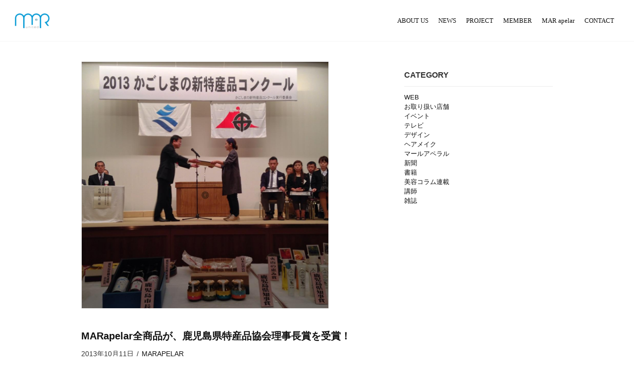

--- FILE ---
content_type: text/html; charset=UTF-8
request_url: https://marunited.com/867/
body_size: 11987
content:
<!doctype html>
<html lang="ja"
	prefix="og: http://ogp.me/ns#"  class="no-js">
	<head>
		<meta charset="utf-8">
		<title>MARapelar全商品が、鹿児島県特産品協会理事長賞を受賞！ | 株式会社MarUnited (マールユナイテッド)</title>
		<meta content="width=device-width,initial-scale=1,shrink-to-fit=no,viewport-fit=cover" name="viewport">
		<link rel="pingback" href="https://marunited.com/xmlrpc.php">

		
<!-- All in One SEO Pack 3.1.1 によって Michael Torbert の Semper Fi Web Design[115,180] -->
<meta name="description"  content="2013 かごしまの新特産品コンクールにて、MAR apelarスキンケアブランド全商品が、【鹿児島県特産品協会理事長賞】を頂きました！" />

<meta name="keywords"  content="鹿児島県特産品協会理事長賞、marapelar、" />

<link rel="canonical" href="https://marunited.com/867/" />
<meta property="og:title" content="MARapelar全商品が、鹿児島県特産品協会理事長賞を受賞！ | 株式会社MarUnited (マールユナイテッド)" />
<meta property="og:type" content="article" />
<meta property="og:url" content="https://marunited.com/867/" />
<meta property="og:image" content="https://marunited.com/wp-content/plugins/all-in-one-seo-pack/images/default-user-image.png" />
<meta property="og:site_name" content="株式会社 Mar United (マールユナイテッド)" />
<meta property="fb:admins" content="MarUnited" />
<meta property="og:description" content="2013 かごしまの新特産品コンクールにて、MAR apelarスキンケアブランド全商品が、【鹿児島県特産品協会理事長賞】を頂きました！" />
<meta property="article:published_time" content="2013-10-11T05:21:08Z" />
<meta property="article:modified_time" content="2015-03-16T09:17:53Z" />
<meta property="og:image:secure_url" content="https://marunited.com/wp-content/plugins/all-in-one-seo-pack/images/default-user-image.png" />
<meta name="twitter:card" content="summary_large_image" />
<meta name="twitter:site" content="@MarUnited" />
<meta name="twitter:title" content="MARapelar全商品が、鹿児島県特産品協会理事長賞を受賞！ | 株式会社MarUnited (マールユナイテッド)" />
<meta name="twitter:description" content="2013 かごしまの新特産品コンクールにて、MAR apelarスキンケアブランド全商品が、【鹿児島県特産品協会理事長賞】を頂きました！" />
<meta name="twitter:image" content="https://marunited.com/wp-content/plugins/all-in-one-seo-pack/images/default-user-image.png" />
			<script type="text/javascript" >
				window.ga=window.ga||function(){(ga.q=ga.q||[]).push(arguments)};ga.l=+new Date;
				ga('create', 'UA-56662772-1', 'auto');
				// Plugins
				ga('require', 'displayfeatures');ga('require', 'linkid', 'linkid.js');
				ga('send', 'pageview');
			</script>
			<script async src="https://www.google-analytics.com/analytics.js"></script>
			<!-- All in One SEO Pack -->
<link rel='dns-prefetch' href='//www.google.com' />
<link rel='dns-prefetch' href='//maxcdn.bootstrapcdn.com' />
<link rel='dns-prefetch' href='//fonts.googleapis.com' />
<link rel='dns-prefetch' href='//s.w.org' />
<link rel="alternate" type="application/rss+xml" title="株式会社MarUnited (マールユナイテッド) &raquo; フィード" href="https://marunited.com/feed/" />
<link rel="alternate" type="application/rss+xml" title="株式会社MarUnited (マールユナイテッド) &raquo; コメントフィード" href="https://marunited.com/comments/feed/" />
		<script type="text/javascript">
			window._wpemojiSettings = {"baseUrl":"https:\/\/s.w.org\/images\/core\/emoji\/12.0.0-1\/72x72\/","ext":".png","svgUrl":"https:\/\/s.w.org\/images\/core\/emoji\/12.0.0-1\/svg\/","svgExt":".svg","source":{"concatemoji":"https:\/\/marunited.com\/wp-includes\/js\/wp-emoji-release.min.js"}};
			!function(e,a,t){var n,r,o,i=a.createElement("canvas"),p=i.getContext&&i.getContext("2d");function s(e,t){var a=String.fromCharCode;p.clearRect(0,0,i.width,i.height),p.fillText(a.apply(this,e),0,0);e=i.toDataURL();return p.clearRect(0,0,i.width,i.height),p.fillText(a.apply(this,t),0,0),e===i.toDataURL()}function c(e){var t=a.createElement("script");t.src=e,t.defer=t.type="text/javascript",a.getElementsByTagName("head")[0].appendChild(t)}for(o=Array("flag","emoji"),t.supports={everything:!0,everythingExceptFlag:!0},r=0;r<o.length;r++)t.supports[o[r]]=function(e){if(!p||!p.fillText)return!1;switch(p.textBaseline="top",p.font="600 32px Arial",e){case"flag":return s([55356,56826,55356,56819],[55356,56826,8203,55356,56819])?!1:!s([55356,57332,56128,56423,56128,56418,56128,56421,56128,56430,56128,56423,56128,56447],[55356,57332,8203,56128,56423,8203,56128,56418,8203,56128,56421,8203,56128,56430,8203,56128,56423,8203,56128,56447]);case"emoji":return!s([55357,56424,55356,57342,8205,55358,56605,8205,55357,56424,55356,57340],[55357,56424,55356,57342,8203,55358,56605,8203,55357,56424,55356,57340])}return!1}(o[r]),t.supports.everything=t.supports.everything&&t.supports[o[r]],"flag"!==o[r]&&(t.supports.everythingExceptFlag=t.supports.everythingExceptFlag&&t.supports[o[r]]);t.supports.everythingExceptFlag=t.supports.everythingExceptFlag&&!t.supports.flag,t.DOMReady=!1,t.readyCallback=function(){t.DOMReady=!0},t.supports.everything||(n=function(){t.readyCallback()},a.addEventListener?(a.addEventListener("DOMContentLoaded",n,!1),e.addEventListener("load",n,!1)):(e.attachEvent("onload",n),a.attachEvent("onreadystatechange",function(){"complete"===a.readyState&&t.readyCallback()})),(n=t.source||{}).concatemoji?c(n.concatemoji):n.wpemoji&&n.twemoji&&(c(n.twemoji),c(n.wpemoji)))}(window,document,window._wpemojiSettings);
		</script>
		<style type="text/css">
img.wp-smiley,
img.emoji {
	display: inline !important;
	border: none !important;
	box-shadow: none !important;
	height: 1em !important;
	width: 1em !important;
	margin: 0 .07em !important;
	vertical-align: -0.1em !important;
	background: none !important;
	padding: 0 !important;
}
</style>
	<link rel='stylesheet' id='wp-block-library-css'  href='https://marunited.com/wp-includes/css/dist/block-library/style.min.css' type='text/css' media='all' />
<link rel='stylesheet' id='contact-form-7-css'  href='https://marunited.com/wp-content/plugins/contact-form-7/includes/css/styles.css' type='text/css' media='all' />
<link rel='stylesheet' id='sb_instagram_styles-css'  href='https://marunited.com/wp-content/plugins/instagram-feed/css/sb-instagram.min.css' type='text/css' media='all' />
<link rel='stylesheet' id='sb-font-awesome-css'  href='https://maxcdn.bootstrapcdn.com/font-awesome/4.7.0/css/font-awesome.min.css' type='text/css' media='all' />
<link rel='stylesheet' id='collapseomatic-css-css'  href='https://marunited.com/wp-content/plugins/jquery-collapse-o-matic/light_style.css' type='text/css' media='all' />
<link rel='stylesheet' id='js_composer_front-css'  href='https://marunited.com/wp-content/plugins/js_composer/assets/css/js_composer.min.css' type='text/css' media='all' />
<link rel='stylesheet' id='bones-stylesheet-css'  href='https://marunited.com/wp-content/themes/lpwp/library/css/style.css?1_1_3' type='text/css' media='all' />
<style id='bones-stylesheet-inline-css' type='text/css'>
.vc_custom_1722432787462{padding-top: 70px !important;padding-bottom: 60px !important;}.vc_custom_1640347079615{padding-top: 65px !important;padding-bottom: 50px !important;}.vc_custom_1745416356376{margin-bottom: 20px !important;}.vc_custom_1635261081300{margin-top: -30px !important;}.vc_custom_1745416362024{margin-bottom: 15px !important;}.vc_custom_1635261081300{margin-top: -30px !important;}
</style>
<link rel='stylesheet' id='lpwp-child-style-css'  href='https://marunited.com/wp-content/themes/lpwp-child/style.css' type='text/css' media='all' />
<link rel='stylesheet' id='googleFonts-css'  href='//fonts.googleapis.com/css?family=Lato%3A400%2C700%2C400italic%2C700italic' type='text/css' media='all' />
<!--[if lt IE 9]>
<link rel='stylesheet' id='bones-ie-only-css'  href='https://marunited.com/wp-content/themes/lpwp/library/css/ie.css' type='text/css' media='all' />
<![endif]-->
<link rel='stylesheet' id='lpwp-slick-stylesheet-css'  href='https://marunited.com/wp-content/themes/lpwp/library/vendor/slick/slick.css' type='text/css' media='all' />
<link rel='stylesheet' id='lpwp-slick-theme-stylesheet-css'  href='https://marunited.com/wp-content/themes/lpwp/library/vendor/slick/slick-theme.css' type='text/css' media='all' />
<script type='text/javascript' src='https://marunited.com/wp-includes/js/jquery/jquery.js'></script>
<script type='text/javascript' src='https://marunited.com/wp-includes/js/jquery/jquery-migrate.min.js'></script>
<script type='text/javascript' src='https://marunited.com/wp-content/themes/lpwp/library/js/libs/modernizr.custom.min.js'></script>
<link rel='https://api.w.org/' href='https://marunited.com/wp-json/' />
<link rel='shortlink' href='https://marunited.com/?p=867' />
		<!-- Custom Logo: hide header text -->
		<style id="custom-logo-css" type="text/css">
			.site-title, .site-description {
				position: absolute;
				clip: rect(1px, 1px, 1px, 1px);
			}
		</style>
		<link rel="alternate" type="application/json+oembed" href="https://marunited.com/wp-json/oembed/1.0/embed?url=https%3A%2F%2Fmarunited.com%2F867%2F" />
<link rel="alternate" type="text/xml+oembed" href="https://marunited.com/wp-json/oembed/1.0/embed?url=https%3A%2F%2Fmarunited.com%2F867%2F&#038;format=xml" />
<style>
:root{
--body-color: #111111;
--header-bg-color: #ffffff;
--footer-bg-color: #484949;
--copy-bg-color: #ffffff;
--header-text-color: #111111;
--footer-text-color: #ffffff;
--copy-text-color: #111111;
--header-height: 80px;
--header-md-height: 100px;
--button-1-bg-color:#ffffff;
--button-1-color:#333333;
--button-1-bd-size:1px;
--button-1-bd-color:#e5e5e5;
--button-1-bd-radius:20px;
--button-1-hover-bg-color:#009ad2;
--button-1-hover-color:#ffffff;
--button-1-hover-bd-color:#009ad2;
--button-1-hover-zoom:1;
--button-2-bg-color:#ffffff;
--button-2-color:#333333;
--button-2-bd-size:1px;
--button-2-bd-color:#d6d6d6;
--button-2-bd-radius:20px;
--button-2-hover-bg-color:#009ad2;
--button-2-hover-color:#ffffff;
--button-2-hover-bd-color:#009ad2;
--button-2-hover-zoom:1;
--button-3-bg-color:#ffffff;
--button-3-color:#333333;
--button-3-bd-size:1px;
--button-3-bd-color:#e5e5e5;
--button-3-bd-radius:0px;
--button-3-hover-bg-color:#009ad2;
--button-3-hover-color:#ffffff;
--button-3-hover-bd-color:#009ad2;
--button-3-hover-zoom:1;
--button-4-bg-color:#ffffff;
--button-4-color:#124190;
--button-4-bd-size:2px;
--button-4-bd-color:#124190;
--button-4-bd-radius:30px;
--button-4-hover-bg-color:#124190;
--button-4-hover-color:#ffffff;
--button-4-hover-bd-color:#124190;
--button-4-hover-zoom:1.04;
--button-5-bg-color:#ffffff;
--button-5-color:#124190;
--button-5-bd-size:2px;
--button-5-bd-color:#124190;
--button-5-bd-radius:30px;
--button-5-hover-bg-color:#124190;
--button-5-hover-color:#ffffff;
--button-5-hover-bd-color:#124190;
--button-5-hover-zoom:1.04;
--button-6-bg-color:#ffffff;
--button-6-color:#111111;
--button-6-bd-size:1px;
--button-6-bd-color:#8d929e;
--button-6-bd-radius:20px;
--button-6-hover-bg-color:#8d929e;
--button-6-hover-color:#ffffff;
--button-6-hover-bd-color:#8d929e;
--button-6-hover-zoom:1;
--button-7-bg-color:#ffffff;
--button-7-color:#8d929e;
--button-7-bd-size:1px;
--button-7-bd-color:#e4e4e4;
--button-7-bd-radius:10px;
--button-7-hover-bg-color:#ffffff;
--button-7-hover-color:#111111;
--button-7-hover-bd-color:#e4e4e4;
--button-7-hover-zoom:1;
--button-8-bg-color:#969696;
--button-8-color:#ffffff;
--button-8-bd-size:0px;
--button-8-bd-color:#969696;
--button-8-bd-radius:10px;
--button-8-hover-bg-color:#b5b5b5;
--button-8-hover-color:#ffffff;
--button-8-hover-bd-color:#b5b5b5;
--button-8-hover-zoom:1.03;
--button-9-bg-color:#ffffff;
--button-9-color:#111111;
--button-9-bd-size:1px;
--button-9-bd-color:#e4e4e4;
--button-9-bd-radius:px;
--button-9-hover-bg-color:#ffffff;
--button-9-hover-color:#777777;
--button-9-hover-bd-color:#e4e4e4;
--button-9-hover-zoom:;
--title-lines: 1;
--img-border-radius: 10px;
--img-hover-opacity: 0.85;
--img-hover-zoom: 1.06;
--row-padding-top: 60px;
--row-padding-bottom: 42px;
--row-margin-top: 0px;
--row-margin-bottom: 0px;
--row-padding-top-pc: 110px;
--row-padding-bottom-pc: 110px;
--row-margin-top-pc: 0px;
--row-margin-bottom-pc: 0px;
--text-link-color: #111111;
--text-link-hover-color: #333333;
}
 

  @media only screen and (min-width: 1620px) {
    .wrap {
      width: 1600px;
    }
  }
  </style>
<meta name="generator" content="Powered by WPBakery Page Builder - drag and drop page builder for WordPress."/>
<!-- Google tag (gtag.js) -->
<script async src="https://www.googletagmanager.com/gtag/js?id=G-Q8N2E72QGZ"></script>
<script>
  window.dataLayer = window.dataLayer || [];
  function gtag(){dataLayer.push(arguments);}
  gtag('js', new Date());

  gtag('config', 'G-Q8N2E72QGZ');
</script><link rel="icon" href="https://marunited.com/wp-content/uploads/2025/04/cropped-favicon-32x32.png" sizes="32x32" />
<link rel="icon" href="https://marunited.com/wp-content/uploads/2025/04/cropped-favicon-192x192.png" sizes="192x192" />
<link rel="apple-touch-icon-precomposed" href="https://marunited.com/wp-content/uploads/2025/04/cropped-favicon-180x180.png" />
<meta name="msapplication-TileImage" content="https://marunited.com/wp-content/uploads/2025/04/cropped-favicon-270x270.png" />
		<style type="text/css" id="wp-custom-css">
			/* var */
:root {
  --header-md-height: 84px;
}

.sidebar .widgettitle, .sidebar .wp-block-search__label, .sidebar h1, .sidebar h2, .sidebar h3, .sidebar h4, .sidebar h5, .sidebar h6 {
    padding-bottom: 10px;
    margin-bottom: 12px;
}

.single .entry-title {
    font-size: 20px;
}

@media only screen and (max-width: 768px) {
.single .entry-title {
    font-size: 18px;
}
}

@import url('https://fonts.googleapis.com/css2?family=Noto+Sans+JP:wght@100..900&display=swap');

.header {
    border-bottom: solid 1px #f6f6f6;
}

.img-boder{
  border-radius: 10px;
  border:solid 1px #eee !important;
}

.header .nav-menu nav>ul>li>a {
    font-size: 13px;
    font-weight: 500;
	font-family: "YuMincho", "Hiragino Mincho ProN", "Yu Mincho", "MS PMincho", "Times New Roman" , serif!important;
}

@media (min-width: 1030px){
.header.header-menu-right .nav-menu nav>ul {
justify-content: flex-end;
}
}

.vc_btn3-container.vc_btn3-center .vc_btn3-block.vc_btn3-size-lg {
    padding-top: 15px;
    padding-bottom: 15px;
	  font-size: 13px;
	  font-weight: 400;
}

input[type=submit]{
		  font-size: 13px;
}

.sidebar .widget_tag_cloud a {
    font-size: 13px !important;
}

.title-1 {
    font-size: 32px;
    margin-bottom: 40px !important;
		letter-spacing: 0px;
    font-weight: bold;
    font-family: "YuMincho", "Hiragino Mincho ProN", "Yu Mincho", "MS PMincho", "Times New Roman" , serif!important;
}


@media only screen and (max-width: 768px) {
.title-1-lr {
    font-size: 70px;
}
}

.title-2 {
    font-size: 18px;
    font-family: "YuMincho", "Hiragino Mincho ProN", "Yu Mincho", "MS PMincho", "Times New Roman" ,  serif!important;
}

.title-2-2 {
    font-size: 16px;
    font-family: "YuMincho", "Hiragino Mincho ProN", "Yu Mincho", "MS PMincho", "Times New Roman" ,  serif!important;
	font-weight: 400;
	    border-bottom: 1px solid #e8e8e8;
    padding-bottom: 20px;
    margin-top: 0px;
    margin-bottom: -10px !important;
}

.title-2-3 {
    font-size: 14px;
    font-family: "YuMincho", "Hiragino Mincho ProN", "Yu Mincho", "MS PMincho", "Times New Roman", serif !important;
    font-weight: 400;
    padding-bottom: 16px;
}

.title-3 {
		  font-size: 30px;
	    font-weight: bold;
    font-family: "YuMincho", "Hiragino Mincho ProN", "Yu Mincho", "MS PMincho", "Times New Roman" ,  serif!important;
    text-align: center;
	margin-top: 0px;
margin-bottom: 40px !important;	
}

.title-3-member {
		  font-size: 26px;
	    font-weight: bold;
    font-family: "YuMincho", "Hiragino Mincho ProN", "Yu Mincho", "MS PMincho", "Times New Roman" ,  serif!important;
    text-align: center;
	margin-top: 0px;
margin-bottom: 40px !important;	
}

.title-3-sub {
		  font-size: 16px;
	    font-weight: 400;
    font-family: "YuMincho", "Hiragino Mincho ProN", "Yu Mincho", "MS PMincho", "Times New Roman" ,  serif!important;
    text-align: center;
	margin-top: 0px;
margin-bottom: -30px !important;	
}


.title-4{
	  font-size: 18px;
    margin-top: -20px;
    font-weight: 500;
    margin-bottom: 45px !important;
}

.title-product {
    font-size: 30px;
  	margin-top: 0px;
    margin-bottom: 20px !important;
    font-weight: 400;
    font-family: "YuMincho", "Hiragino Mincho ProN", "Yu Mincho", "MS PMincho", "Times New Roman" , serif!important;
}

.title-product-2 {
    font-size: 30px;
	  margin-top: 0px;
    margin-bottom: 45px !important;
    font-weight: 400;
    font-family: "YuMincho", "Hiragino Mincho ProN", "Yu Mincho", "MS PMincho", "Times New Roman" , serif!important;
}

.header #logo img {
    height: 30px;
}

.footer .wpb_single_image img {
    height: 30px;
    width: auto;
}

.p-gs {
    text-align: center;
    margin-bottom: 4px !important;
}

.footer #inner-footer .floating-menu .vc_btn3 {
    font-weight: 400;
}

@media only screen and (max-width: 768px) {
	
	.title-1-j {
    font-size: 28px;
    margin-bottom: -10px !important;
}
	
.title-1 {
    font-size: 20px;
    margin-bottom: -10px !important;
}
	.title-2 {
    font-size: 16px;
}
	
		.title-2-2 {
    font-size: 16px;
	  margin-top: -10px;		
}
	
	.title-3 {
				  font-size: 20px;
    text-align: center;
margin-bottom: -15px !important;	
}
	.title-3-member {
		  font-size: 20px;
	    font-weight: bold;
}

.title-3-sub {
		  font-size: 14px;	
}
	.title-4{
		font-size: 16px;
    margin-bottom: 0px !important;
}

	.title-product {
		font-size: 20px;
		margin-bottom: 10px !important;
	}
	
	.title-product-2 {
    font-size: 20px;
    margin-bottom: 35px !important;
}
	}

.m0a {
    margin: 0 auto;
    text-align: center;
}

.wpb_gallery .wpb_flexslider .flex-direction-nav a {
    background: #8d929e;
}

.table-bg {
    background-color: #f4f5f7;
}

.entry-content tr {
    border-top: 1px solid #eceff5 ;
}

table td {
    border-bottom: 1px solid #eceff5  !important;
}

table th{
	    border-bottom: 1px solid #eceff5  !important;
}

hr {
    border-top: 0px solid rgba(0, 0, 0, 0.1);
	    margin: 20px 0px;
}

.single .entry-content p {
    line-height: 1.8;
    font-size: 15px;
margin-bottom: 24px;
}

 .single .entry-content img {
    margin-bottom: 20px;
}

.single .entry-content h3{
text-align: left;
}

h4, .h4 {
    font-size: 16px;
    margin: 0;
	  font-weight: 400;
}

.single .entry-content h4{
text-align: left;
	margin-bottom: 20px;
}

.blog-title {
    border-bottom: solid 1px #e8e8e8;
    padding-bottom: 10px;
    margin-top: 25px;
    margin-bottom: 13px;
    font-weight: 700;
}

p {
font-family: "Noto Sans JP", sans-serif;
    font-size: 13px;
	color: #444;
    font-weight: normal;
    line-height: 1.6;
}

@media only screen and (max-width: 768px) {
	p {
    font-size: 12px;
}
}

.grecaptcha-badge{
	visibility:hidden;
}

.lpwp-grid-bdr img.vc_gitem-zone-img{
  aspect-ratio: 16/9;
}

/* タグクラウド */
.widget_tag_cloud .tagcloud a{
  display: block;
}

.vc_grid-container .vc_gitem-post-data-source-post_title>* {
    font-weight: bold;
}

.vc_gitem_row .vc_gitem-col {
    padding: 25px 25px 25px 25px 
}
.pdlr-5 {
    padding-left: 5% !important;
    padding-right: 5% !important;
}

.pdlr-10 {
    padding-left: 10% !important;
    padding-right: 10% !important;
}

.pdlr-15 {
    padding-left: 15% !important;
    padding-right: 15% !important;
}

.pdlr-20 {
    padding-left: 25% !important;
    padding-right: 25% !important;
}

.pdlr-25 {
    padding-left: 25% !important;
    padding-right: 25% !important;
}

.pdlr-30 {
    padding-left: 30% !important;
    padding-right: 30% !important;
}

.pdlr-35 {
    padding-left: 35% !important;
    padding-right: 35% !important;
}

@media only screen and (max-width: 768px) {
		
	.pdlr-art {
    padding-left: 10% !important;
    padding-right: 20% !important;
}
	
	.pdlr-works {
    padding-left: 0px !important;
    padding-right: 0px !important;
}
		
		.pdlr-5 {
    padding-left: 0% !important;
    padding-right: 0% !important;
}
	
.pdlr-10 {
    padding-left: 0% !important;
    padding-right: 0% !important;
}

.pdlr-15 {
    padding-left: 0% !important;
    padding-right: 0% !important;
}
	
	.pdlr-20 {
    padding-left: 0% !important;
    padding-right: 0% !important;
}
	
		.pdlr-25 {
    padding-left: 0% !important;
    padding-right: 0% !important;
}
			.pdlr-30 {
    padding-left: 0% !important;
    padding-right: 0% !important;
}
			.pdlr-35 {
    padding-left: 0% !important;
    padding-right: 0% !important;
}
		
}		</style>
		<noscript><style> .wpb_animate_when_almost_visible { opacity: 1; }</style></noscript>	</head>

	<body class="post-template-default single single-post postid-867 single-format-standard wp-custom-logo wpb-js-composer js-comp-ver-6.7.0 vc_responsive" itemscope itemtype="http://schema.org/WebPage">
						<div id="container" class="sidebar-right">

			<header class="header header-2 header-menu-right header-content-hide scroll-hide" role="banner" itemscope itemtype="http://schema.org/WPHeader">

				<div id="inner-header" class="wrap cf">
					<div class="d-flex align-items-center justify-content-between header-row">
  <div class="nav-btn open-nav-btn" >
    <div class="open-nav toggle-btn" data-target="#nav-menu" role="button" aria-controls="offcanvas_nav" aria-expanded="false">
      <div class="icon-inner"><span></span><span></span><span></span></div>
    </div>
  </div>  
  <div class="nav-logo">
    <div id="logo" itemscope itemtype="http://schema.org/Organization">
                  <a href="https://marunited.com/" class="custom-logo-link" rel="home"><img width="82" height="35" src="https://marunited.com/wp-content/uploads/2025/04/logo.png" class="custom-logo" alt="株式会社MarUnited (マールユナイテッド)" /></a>      
              </div>
  </div>
  <div id="nav-menu" class="nav-menu offcanvas" >
    <div>
      <span></span>
    </div>
    <nav role="navigation" itemscope itemtype="http://schema.org/SiteNavigationElement">
      <ul id="menu-header" class="nav top-nav"><li id="menu-item-10257" class="menu-item menu-item-type-post_type menu-item-object-page menu-item-home menu-item-10257"><a href="https://marunited.com/">ABOUT US</a></li>
<li id="menu-item-10316" class="menu-item menu-item-type-post_type menu-item-object-page menu-item-10316"><a href="https://marunited.com/news/">NEWS</a></li>
<li id="menu-item-10254" class="menu-item menu-item-type-post_type menu-item-object-page menu-item-10254"><a href="https://marunited.com/project/">PROJECT</a></li>
<li id="menu-item-10417" class="menu-item menu-item-type-post_type menu-item-object-page menu-item-10417"><a href="https://marunited.com/member/">MEMBER</a></li>
<li id="menu-item-10481" class="menu-item menu-item-type-custom menu-item-object-custom menu-item-10481"><a target="_blank" rel="noopener noreferrer" href="https://marapelar.com/">MAR apelar</a></li>
<li id="menu-item-10223" class="menu-item menu-item-type-post_type menu-item-object-page menu-item-10223"><a href="https://marunited.com/contact/">CONTACT</a></li>
</ul>    </nav>
  </div>
  <div class="nav-right">
  <div class="vc_row wpb_row vc_row-fluid toggle-pc"><div class="wpb_column vc_column_container vc_col-sm-12"><div class="vc_column-inner"><div class="wpb_wrapper"><div class="vc_btn3-container vc_btn3-center" ><a class="vc_general vc_btn3 vc_btn3-size-md vc_btn3-shape-rounded vc_btn3-style-flat vc_btn3-block vc_btn3-icon-left vc_btn3-color-danger" href="http://03-3410-5399" title="03-3410-5399"><i class="vc_btn3-icon fas fa-phone-alt"></i> 03-3410-5399</a></div>
	<div class="wpb_text_column wpb_content_element " >
		<div class="wpb_wrapper">
			<p class="small">営業時間 / 10:00～17:00  (平日)</p>

		</div>
	</div>
</div></div></div></div><div class="vc_row wpb_row vc_row-fluid toggle-sp"><div class="wpb_column vc_column_container vc_col-sm-12"><div class="vc_column-inner"><div class="wpb_wrapper"><div class="vc_btn3-container vc_btn3-right" ><a class="vc_general vc_btn3 vc_btn3-size-md vc_btn3-shape-rounded vc_btn3-style-flat vc_btn3-o-empty vc_btn3-icon-left vc_btn3-color-inverse" href="tel:03-0000-0000" title="03-0000-0000"><i class="vc_btn3-icon fas fa-phone-alt"></i> <span class="vc_btn3-placeholder">&nbsp;</span></a></div></div></div></div></div>
  </div>
</div>				</div>

			</header>
			
			<div id="content">

				<div id="inner-content" class="wrap row cf">
					<main id="main" class="" role="main" itemscope itemprop="mainContentOfPage" itemtype="http://schema.org/Blog">

						
							
              
              <article id="post-867" class="cf post-867 post type-post status-publish format-standard has-post-thumbnail category-marapelar" role="article" itemscope itemprop="blogPost" itemtype="http://schema.org/BlogPosting">

                <header class="article-header entry-header">

                <div class="entry-image"><img width="500" height="500" src="https://marunited.com/wp-content/uploads/2015/02/ss1.jpg" class="attachment-full size-full wp-post-image" alt="" /></div>                  
                  <h1 class="entry-title single-title" itemprop="headline" rel="bookmark">MARapelar全商品が、鹿児島県特産品協会理事長賞を受賞！</h1>

                  <p class="byline entry-meta vcard">
                    <time class="updated entry-time" datetime="2013-10-11" itemprop="datePublished">2013年10月11日</time>
                    <span class="meta-sep">/</span>
                    
                                            <span class="meta-categories"><a href="https://marunited.com/category/project/skincare/marapelar/" rel="category tag">MARAPELAR</a></span>
                      
                    
                                      </p>

                </header> 
                <section class="entry-content cf" itemprop="articleBody">
                  <p style="text-align: center">2013 かごしまの新特産品コンクールにて、<a title="MAR apelar" href="http://www.marapelar.com/" target="_blank">MAR apelar</a>スキンケアブランド全商品が、</p>
<p style="text-align: center">【鹿児島県特産品協会理事長賞】を頂きました！</p>
<p style="text-align: center"><a href="https://marunited.com/wp-content/uploads/2015/02/ss2.jpg"><img class="alignnone size-full wp-image-851" src="https://marunited.com/wp-content/uploads/2015/02/ss2.jpg" alt="ss2" /></a></p>
<p style="text-align: center">賞状なんて小学校以来もらったことなかったので、どきどきのかちかちでした。</p>
<a href="https://marunited.com/wp-content/uploads/2015/02/ss1.jpg"><img class="alignnone size-full wp-image-850 aligncenter" src="https://marunited.com/wp-content/uploads/2015/02/ss1.jpg" alt="ss1" /></a>
<p>&nbsp;</p>
<p style="text-align: center">鹿児島発信の活動がこうやって形になって、本当に感無量です。<br />
関わって下さっている全てのみなさまに、<br />
心から感謝申し上げます。</p>
                </section> 
                <footer class="article-footer">
                  
	<div class="related-posts">
		<div class="row">
							<article id="post-4276" class="post-related col-xs-12 col-sm-4 post-4276 post type-post status-publish format-standard has-post-thumbnail category-marapelar category-news category-skincare">

											<div class="entry-thumbnail">
							<div class="post-media post-thumb">
								<a href="https://marunited.com/4276/"><img width="600" height="398" src="https://marunited.com/wp-content/uploads/2025/01/MARapelar-Music_1.jpg" class="attachment-lpwp-thumb-600 size-lpwp-thumb-600 wp-post-image" alt="" srcset="https://marunited.com/wp-content/uploads/2025/01/MARapelar-Music_1.jpg 1280w, https://marunited.com/wp-content/uploads/2025/01/MARapelar-Music_1-300x199.jpg 300w, https://marunited.com/wp-content/uploads/2025/01/MARapelar-Music_1-768x510.jpg 768w, https://marunited.com/wp-content/uploads/2025/01/MARapelar-Music_1-1024x680.jpg 1024w, https://marunited.com/wp-content/uploads/2025/01/MARapelar-Music_1-1075x714.jpg 1075w, https://marunited.com/wp-content/uploads/2025/01/MARapelar-Music_1-400x266.jpg 400w, https://marunited.com/wp-content/uploads/2025/01/MARapelar-Music_1-600x398.jpg 600w" sizes="(max-width: 600px) 100vw, 600px" /></a>
							</div>
						</div>
					
					<div class="entry-body">
						<div class="entry-header">
							<h2 class="entry-title"><a href="https://marunited.com/4276/" rel="bookmark">MARapelar Music Channel OPEN</a></h2>						</div>
					</div>

				</article>
							<article id="post-4186" class="post-related col-xs-12 col-sm-4 post-4186 post type-post status-publish format-standard has-post-thumbnail category-home category-marapelar category-news category-skincare">

											<div class="entry-thumbnail">
							<div class="post-media post-thumb">
								<a href="https://marunited.com/4186/"><img width="600" height="316" src="https://marunited.com/wp-content/uploads/2023/02/L6A4528.jpg" class="attachment-lpwp-thumb-600 size-lpwp-thumb-600 wp-post-image" alt="" srcset="https://marunited.com/wp-content/uploads/2023/02/L6A4528.jpg 900w, https://marunited.com/wp-content/uploads/2023/02/L6A4528-300x158.jpg 300w, https://marunited.com/wp-content/uploads/2023/02/L6A4528-768x404.jpg 768w, https://marunited.com/wp-content/uploads/2023/02/L6A4528-400x211.jpg 400w, https://marunited.com/wp-content/uploads/2023/02/L6A4528-600x316.jpg 600w" sizes="(max-width: 600px) 100vw, 600px" /></a>
							</div>
						</div>
					
					<div class="entry-body">
						<div class="entry-header">
							<h2 class="entry-title"><a href="https://marunited.com/4186/" rel="bookmark">大分県由布院「亀の井別荘」アメニティ</a></h2>						</div>
					</div>

				</article>
							<article id="post-4182" class="post-related col-xs-12 col-sm-4 post-4182 post type-post status-publish format-standard has-post-thumbnail category-marapelar category-skincare">

											<div class="entry-thumbnail">
							<div class="post-media post-thumb">
								<a href="https://marunited.com/4182/"><img width="600" height="316" src="https://marunited.com/wp-content/uploads/2022/10/10th-Anniversary_1280x850_3.jpeg" class="attachment-lpwp-thumb-600 size-lpwp-thumb-600 wp-post-image" alt="" srcset="https://marunited.com/wp-content/uploads/2022/10/10th-Anniversary_1280x850_3.jpeg 1280w, https://marunited.com/wp-content/uploads/2022/10/10th-Anniversary_1280x850_3-300x158.jpeg 300w, https://marunited.com/wp-content/uploads/2022/10/10th-Anniversary_1280x850_3-768x404.jpeg 768w, https://marunited.com/wp-content/uploads/2022/10/10th-Anniversary_1280x850_3-1024x539.jpeg 1024w, https://marunited.com/wp-content/uploads/2022/10/10th-Anniversary_1280x850_3-1075x566.jpeg 1075w, https://marunited.com/wp-content/uploads/2022/10/10th-Anniversary_1280x850_3-400x211.jpeg 400w, https://marunited.com/wp-content/uploads/2022/10/10th-Anniversary_1280x850_3-600x316.jpeg 600w" sizes="(max-width: 600px) 100vw, 600px" /></a>
							</div>
						</div>
					
					<div class="entry-body">
						<div class="entry-header">
							<h2 class="entry-title"><a href="https://marunited.com/4182/" rel="bookmark">マールアペラル10周年ありがとうプロジェクト</a></h2>						</div>
					</div>

				</article>
					</div>
	</div>

	                </footer> 
                
              </article> 
						
						
					</main>

					<div id="sidebar1" class="sidebar" role="complementary">
	<aside>
		
			<div id="tag_cloud-2" class="widget widget_tag_cloud"><h4 class="widgettitle">CATEGORY</h4><div class="tagcloud"><a href="https://marunited.com/tag/web/" class="tag-cloud-link tag-link-28 tag-link-position-1" style="font-size: 12.802919708029pt;" aria-label="WEB (8個の項目)">WEB</a>
<a href="https://marunited.com/tag/%e3%81%8a%e5%8f%96%e3%82%8a%e6%89%b1%e3%81%84%e5%ba%97%e8%88%97/" class="tag-cloud-link tag-link-26 tag-link-position-2" style="font-size: 12.802919708029pt;" aria-label="お取り扱い店舗 (8個の項目)">お取り扱い店舗</a>
<a href="https://marunited.com/tag/%e3%82%a4%e3%83%99%e3%83%b3%e3%83%88/" class="tag-cloud-link tag-link-33 tag-link-position-3" style="font-size: 21.386861313869pt;" aria-label="イベント (61個の項目)">イベント</a>
<a href="https://marunited.com/tag/%e3%83%86%e3%83%ac%e3%83%93/" class="tag-cloud-link tag-link-25 tag-link-position-4" style="font-size: 15.970802919708pt;" aria-label="テレビ (17個の項目)">テレビ</a>
<a href="https://marunited.com/tag/%e3%83%87%e3%82%b6%e3%82%a4%e3%83%b3/" class="tag-cloud-link tag-link-29 tag-link-position-5" style="font-size: 17.503649635036pt;" aria-label="デザイン (25個の項目)">デザイン</a>
<a href="https://marunited.com/tag/%e3%83%98%e3%82%a2%e3%83%a1%e3%82%a4%e3%82%af/" class="tag-cloud-link tag-link-30 tag-link-position-6" style="font-size: 22pt;" aria-label="ヘアメイク (69個の項目)">ヘアメイク</a>
<a href="https://marunited.com/tag/%e3%83%9e%e3%83%bc%e3%83%ab%e3%82%a2%e3%83%9a%e3%83%a9%e3%83%ab/" class="tag-cloud-link tag-link-62 tag-link-position-7" style="font-size: 12.29197080292pt;" aria-label="マールアペラル (7個の項目)">マールアペラル</a>
<a href="https://marunited.com/tag/%e6%96%b0%e8%81%9e/" class="tag-cloud-link tag-link-24 tag-link-position-8" style="font-size: 16.788321167883pt;" aria-label="新聞 (21個の項目)">新聞</a>
<a href="https://marunited.com/tag/%e6%9b%b8%e7%b1%8d/" class="tag-cloud-link tag-link-32 tag-link-position-9" style="font-size: 8pt;" aria-label="書籍 (2個の項目)">書籍</a>
<a href="https://marunited.com/tag/%e7%be%8e%e5%ae%b9%e3%82%b3%e3%83%a9%e3%83%a0%e9%80%a3%e8%bc%89/" class="tag-cloud-link tag-link-36 tag-link-position-10" style="font-size: 11.065693430657pt;" aria-label="美容コラム連載 (5個の項目)">美容コラム連載</a>
<a href="https://marunited.com/tag/%e8%ac%9b%e5%b8%ab/" class="tag-cloud-link tag-link-34 tag-link-position-11" style="font-size: 20.569343065693pt;" aria-label="講師 (50個の項目)">講師</a>
<a href="https://marunited.com/tag/%e9%9b%91%e8%aa%8c/" class="tag-cloud-link tag-link-31 tag-link-position-12" style="font-size: 17.70802919708pt;" aria-label="雑誌 (26個の項目)">雑誌</a></div>
</div>
			</aside>
</div>

				</div>

			</div>

			<footer class="footer" role="contentinfo" itemscope itemtype="http://schema.org/WPFooter">
				<div id="inner-footer" class="wrap cf">
					<div data-vc-full-width="true" data-vc-full-width-init="false" class="vc_row wpb_row vc_row-fluid toggle-pc vc_custom_1722432787462"><div class="wpb_column_info wpb_column vc_column_container vc_col-sm-12"><div class="vc_column-inner"><div class="wpb_wrapper">
	<div  class="wpb_single_image wpb_content_element vc_align_center  vc_custom_1745416356376">
		
		<figure class="wpb_wrapper vc_figure">
			<div class="vc_single_image-wrapper   vc_box_border_grey"><img width="600" height="255" src="https://marunited.com/wp-content/uploads/2022/02/logo.png" class="vc_single_image-img attachment-full" alt="" srcset="https://marunited.com/wp-content/uploads/2022/02/logo.png 600w, https://marunited.com/wp-content/uploads/2022/02/logo-300x128.png 300w" sizes="(max-width: 600px) 100vw, 600px" /></div>
		</figure>
	</div>

	<div class="wpb_text_column wpb_content_element " >
		<div class="wpb_wrapper">
			<p class="footer-title">株式会社 MarUnited</p>

		</div>
	</div>
<div  class="vc_wp_custommenu wpb_content_element"><div class="widget widget_nav_menu"><div class="menu-footer-container"><ul id="menu-footer" class="menu"><li id="menu-item-10260" class="menu-item menu-item-type-post_type menu-item-object-page menu-item-home menu-item-10260"><a href="https://marunited.com/">ABOUT US</a></li>
<li id="menu-item-10228" class="menu-item menu-item-type-post_type menu-item-object-page menu-item-10228"><a href="https://marunited.com/news/">NEWS</a></li>
<li id="menu-item-10253" class="menu-item menu-item-type-post_type menu-item-object-page menu-item-10253"><a href="https://marunited.com/project/">PROJECT</a></li>
<li id="menu-item-10230" class="menu-item menu-item-type-post_type menu-item-object-page menu-item-10230"><a href="https://marunited.com/contact/">CONTACT</a></li>
</ul></div></div></div><div class="vc_empty_space  vc_custom_1635261081300"   style="height: 0px"><span class="vc_empty_space_inner"></span></div><div class=" lpwp-shortcode lpwp-box lpwp-social-links" id="lpwp-box-696b1e968b20a">
  <div class="lpwp-box-inner">
    <a href="https://www.instagram.com/marunited.inc/" target="_blank" rel="noreferrer"><i class="fab fa-instagram"></i></a>  </div>
</div></div></div></div></div><div class="vc_row-full-width vc_clearfix"></div><div data-vc-full-width="true" data-vc-full-width-init="false" class="vc_row wpb_row vc_row-fluid toggle-sp vc_custom_1640347079615"><div class="wpb_column_info wpb_column vc_column_container vc_col-sm-12"><div class="vc_column-inner"><div class="wpb_wrapper">
	<div  class="wpb_single_image wpb_content_element vc_align_center  vc_custom_1745416362024">
		
		<figure class="wpb_wrapper vc_figure">
			<div class="vc_single_image-wrapper   vc_box_border_grey"><img width="600" height="255" src="https://marunited.com/wp-content/uploads/2022/02/logo.png" class="vc_single_image-img attachment-full" alt="" srcset="https://marunited.com/wp-content/uploads/2022/02/logo.png 600w, https://marunited.com/wp-content/uploads/2022/02/logo-300x128.png 300w" sizes="(max-width: 600px) 100vw, 600px" /></div>
		</figure>
	</div>

	<div class="wpb_text_column wpb_content_element " >
		<div class="wpb_wrapper">
			<p class="footer-title">株式会社 MarUnited</p>

		</div>
	</div>
<div  class="vc_wp_custommenu wpb_content_element"><div class="widget widget_nav_menu"><div class="menu-footer-container"><ul id="menu-footer-1" class="menu"><li class="menu-item menu-item-type-post_type menu-item-object-page menu-item-home menu-item-10260"><a href="https://marunited.com/">ABOUT US</a></li>
<li class="menu-item menu-item-type-post_type menu-item-object-page menu-item-10228"><a href="https://marunited.com/news/">NEWS</a></li>
<li class="menu-item menu-item-type-post_type menu-item-object-page menu-item-10253"><a href="https://marunited.com/project/">PROJECT</a></li>
<li class="menu-item menu-item-type-post_type menu-item-object-page menu-item-10230"><a href="https://marunited.com/contact/">CONTACT</a></li>
</ul></div></div></div><div class="vc_empty_space  vc_custom_1635261081300"   style="height: 0px"><span class="vc_empty_space_inner"></span></div><div class=" lpwp-shortcode lpwp-box lpwp-social-links" id="lpwp-box-696b1e968c0d6">
  <div class="lpwp-box-inner">
    <a href="https://www.instagram.com/marunited.inc/" target="_blank" rel="noreferrer"><i class="fab fa-instagram"></i></a>  </div>
</div></div></div></div></div><div class="vc_row-full-width vc_clearfix"></div><div class="vc_row wpb_row vc_row-fluid floating-menu toggle-pc none"><div class="wpb_column vc_column_container vc_col-sm-12 vc_col-lg-12 vc_col-md-12 vc_col-xs-6"><div class="vc_column-inner"><div class="wpb_wrapper"><div class="vc_btn3-container vc_btn3-center" ><a class="vc_general vc_btn3 vc_btn3-size-md vc_btn3-shape-rounded vc_btn3-style-modern vc_btn3-block vc_btn3-icon-left vc_btn3-color-black" href="https://marapelar.com/" title="" target="_blank"><i class="vc_btn3-icon fas fa-shopping-bag"></i> 通販サイト</a></div></div></div></div><div class="wpb_column vc_column_container vc_col-sm-12 vc_col-lg-12 vc_col-md-12 vc_col-xs-6"><div class="vc_column-inner"><div class="wpb_wrapper"><div class="vc_btn3-container vc_btn3-center" ><a class="vc_general vc_btn3 vc_btn3-size-md vc_btn3-shape-rounded vc_btn3-style-modern vc_btn3-block vc_btn3-icon-left vc_btn3-color-black" href="/shop-list/" title=""><i class="vc_btn3-icon fas fa-store-alt"></i> 全国店舗</a></div></div></div></div></div><div class="vc_row wpb_row vc_row-fluid floating-menu toggle-sp"><div class="wpb_column vc_column_container vc_col-sm-12 vc_col-lg-12 vc_col-md-12 vc_col-xs-6"><div class="vc_column-inner"><div class="wpb_wrapper"><div class="vc_btn3-container vc_btn3-center" ><a class="vc_general vc_btn3 vc_btn3-size-md vc_btn3-shape-rounded vc_btn3-style-modern vc_btn3-block vc_btn3-color-black" href="https://marapelar.com/" title="" target="_blank">通販サイト</a></div></div></div></div><div class="wpb_column vc_column_container vc_col-sm-12 vc_col-lg-12 vc_col-md-12 vc_col-xs-6"><div class="vc_column-inner"><div class="wpb_wrapper"><div class="vc_btn3-container vc_btn3-center" ><a class="vc_general vc_btn3 vc_btn3-size-md vc_btn3-shape-rounded vc_btn3-style-modern vc_btn3-block vc_btn3-color-black" href="/shop-list/" title="">全国店舗</a></div></div></div></div></div>
				</div>
				<div class="copyright">© MarUnited Inc.</div>
			</footer>

		</div>
		<!-- Instagram Feed JS -->
<script type="text/javascript">
var sbiajaxurl = "https://marunited.com/wp-admin/admin-ajax.php";
</script>
<script type='text/javascript'>
var colomatduration = 'fast';
var colomatslideEffect = 'slideFade';
var colomatpauseInit = '';
var colomattouchstart = '';
</script>
<style>
.collapseomatic_excerpt, .collapseomatic_content{
margin-left:0;
}
</style>
<script type="text/html" id="wpb-modifications"></script><link rel='stylesheet' id='vc_font_awesome_5_shims-css'  href='https://marunited.com/wp-content/plugins/js_composer/assets/lib/bower/font-awesome/css/v4-shims.min.css' type='text/css' media='all' />
<link rel='stylesheet' id='vc_font_awesome_5-css'  href='https://marunited.com/wp-content/plugins/js_composer/assets/lib/bower/font-awesome/css/all.min.css' type='text/css' media='all' />
<script type='text/javascript'>
/* <![CDATA[ */
var wpcf7 = {"apiSettings":{"root":"https:\/\/marunited.com\/wp-json\/contact-form-7\/v1","namespace":"contact-form-7\/v1"}};
/* ]]> */
</script>
<script type='text/javascript' src='https://marunited.com/wp-content/plugins/contact-form-7/includes/js/scripts.js'></script>
<script type='text/javascript'>
/* <![CDATA[ */
var sb_instagram_js_options = {"sb_instagram_at":"","font_method":"svg"};
/* ]]> */
</script>
<script type='text/javascript' src='https://marunited.com/wp-content/plugins/instagram-feed/js/sb-instagram.min.js'></script>
<script type='text/javascript' src='https://marunited.com/wp-content/plugins/jquery-collapse-o-matic/js/collapse.js'></script>
<script type='text/javascript' src='https://www.google.com/recaptcha/api.js?render=6LflwKsaAAAAAAGZBFqEYRTHEBSZg7_j0xdL2Id9'></script>
<script type='text/javascript' src='https://marunited.com/wp-content/themes/lpwp/library/js/first.js'></script>
<script type='text/javascript' src='https://marunited.com/wp-content/themes/lpwp/library/js/scripts.js?1_1_3'></script>
<script type='text/javascript' src='https://marunited.com/wp-content/themes/lpwp/library/vendor/slick/slick.min.js'></script>
<script type='text/javascript' src='https://marunited.com/wp-content/themes/lpwp/library/vendor/infinite-scroll.pkgd.min.js'></script>
<script type='text/javascript' src='https://marunited.com/wp-includes/js/wp-embed.min.js'></script>
<script type='text/javascript' src='https://marunited.com/wp-content/plugins/js_composer/assets/js/dist/js_composer_front.min.js'></script>
<script type="text/javascript">
( function( grecaptcha, sitekey, actions ) {

	var wpcf7recaptcha = {

		execute: function( action ) {
			grecaptcha.execute(
				sitekey,
				{ action: action }
			).then( function( token ) {
				var forms = document.getElementsByTagName( 'form' );

				for ( var i = 0; i < forms.length; i++ ) {
					var fields = forms[ i ].getElementsByTagName( 'input' );

					for ( var j = 0; j < fields.length; j++ ) {
						var field = fields[ j ];

						if ( 'g-recaptcha-response' === field.getAttribute( 'name' ) ) {
							field.setAttribute( 'value', token );
							break;
						}
					}
				}
			} );
		},

		executeOnHomepage: function() {
			wpcf7recaptcha.execute( actions[ 'homepage' ] );
		},

		executeOnContactform: function() {
			wpcf7recaptcha.execute( actions[ 'contactform' ] );
		},

	};

	grecaptcha.ready(
		wpcf7recaptcha.executeOnHomepage
	);

	document.addEventListener( 'change',
		wpcf7recaptcha.executeOnContactform, false
	);

	document.addEventListener( 'wpcf7submit',
		wpcf7recaptcha.executeOnHomepage, false
	);

} )(
	grecaptcha,
	'6LflwKsaAAAAAAGZBFqEYRTHEBSZg7_j0xdL2Id9',
	{"homepage":"homepage","contactform":"contactform"}
);
</script>

		<div class="offcanvas-bg"></div>
	</body>

</html>

--- FILE ---
content_type: text/html; charset=utf-8
request_url: https://www.google.com/recaptcha/api2/anchor?ar=1&k=6LflwKsaAAAAAAGZBFqEYRTHEBSZg7_j0xdL2Id9&co=aHR0cHM6Ly9tYXJ1bml0ZWQuY29tOjQ0Mw..&hl=en&v=PoyoqOPhxBO7pBk68S4YbpHZ&size=invisible&anchor-ms=20000&execute-ms=30000&cb=iim3266j1nko
body_size: 49614
content:
<!DOCTYPE HTML><html dir="ltr" lang="en"><head><meta http-equiv="Content-Type" content="text/html; charset=UTF-8">
<meta http-equiv="X-UA-Compatible" content="IE=edge">
<title>reCAPTCHA</title>
<style type="text/css">
/* cyrillic-ext */
@font-face {
  font-family: 'Roboto';
  font-style: normal;
  font-weight: 400;
  font-stretch: 100%;
  src: url(//fonts.gstatic.com/s/roboto/v48/KFO7CnqEu92Fr1ME7kSn66aGLdTylUAMa3GUBHMdazTgWw.woff2) format('woff2');
  unicode-range: U+0460-052F, U+1C80-1C8A, U+20B4, U+2DE0-2DFF, U+A640-A69F, U+FE2E-FE2F;
}
/* cyrillic */
@font-face {
  font-family: 'Roboto';
  font-style: normal;
  font-weight: 400;
  font-stretch: 100%;
  src: url(//fonts.gstatic.com/s/roboto/v48/KFO7CnqEu92Fr1ME7kSn66aGLdTylUAMa3iUBHMdazTgWw.woff2) format('woff2');
  unicode-range: U+0301, U+0400-045F, U+0490-0491, U+04B0-04B1, U+2116;
}
/* greek-ext */
@font-face {
  font-family: 'Roboto';
  font-style: normal;
  font-weight: 400;
  font-stretch: 100%;
  src: url(//fonts.gstatic.com/s/roboto/v48/KFO7CnqEu92Fr1ME7kSn66aGLdTylUAMa3CUBHMdazTgWw.woff2) format('woff2');
  unicode-range: U+1F00-1FFF;
}
/* greek */
@font-face {
  font-family: 'Roboto';
  font-style: normal;
  font-weight: 400;
  font-stretch: 100%;
  src: url(//fonts.gstatic.com/s/roboto/v48/KFO7CnqEu92Fr1ME7kSn66aGLdTylUAMa3-UBHMdazTgWw.woff2) format('woff2');
  unicode-range: U+0370-0377, U+037A-037F, U+0384-038A, U+038C, U+038E-03A1, U+03A3-03FF;
}
/* math */
@font-face {
  font-family: 'Roboto';
  font-style: normal;
  font-weight: 400;
  font-stretch: 100%;
  src: url(//fonts.gstatic.com/s/roboto/v48/KFO7CnqEu92Fr1ME7kSn66aGLdTylUAMawCUBHMdazTgWw.woff2) format('woff2');
  unicode-range: U+0302-0303, U+0305, U+0307-0308, U+0310, U+0312, U+0315, U+031A, U+0326-0327, U+032C, U+032F-0330, U+0332-0333, U+0338, U+033A, U+0346, U+034D, U+0391-03A1, U+03A3-03A9, U+03B1-03C9, U+03D1, U+03D5-03D6, U+03F0-03F1, U+03F4-03F5, U+2016-2017, U+2034-2038, U+203C, U+2040, U+2043, U+2047, U+2050, U+2057, U+205F, U+2070-2071, U+2074-208E, U+2090-209C, U+20D0-20DC, U+20E1, U+20E5-20EF, U+2100-2112, U+2114-2115, U+2117-2121, U+2123-214F, U+2190, U+2192, U+2194-21AE, U+21B0-21E5, U+21F1-21F2, U+21F4-2211, U+2213-2214, U+2216-22FF, U+2308-230B, U+2310, U+2319, U+231C-2321, U+2336-237A, U+237C, U+2395, U+239B-23B7, U+23D0, U+23DC-23E1, U+2474-2475, U+25AF, U+25B3, U+25B7, U+25BD, U+25C1, U+25CA, U+25CC, U+25FB, U+266D-266F, U+27C0-27FF, U+2900-2AFF, U+2B0E-2B11, U+2B30-2B4C, U+2BFE, U+3030, U+FF5B, U+FF5D, U+1D400-1D7FF, U+1EE00-1EEFF;
}
/* symbols */
@font-face {
  font-family: 'Roboto';
  font-style: normal;
  font-weight: 400;
  font-stretch: 100%;
  src: url(//fonts.gstatic.com/s/roboto/v48/KFO7CnqEu92Fr1ME7kSn66aGLdTylUAMaxKUBHMdazTgWw.woff2) format('woff2');
  unicode-range: U+0001-000C, U+000E-001F, U+007F-009F, U+20DD-20E0, U+20E2-20E4, U+2150-218F, U+2190, U+2192, U+2194-2199, U+21AF, U+21E6-21F0, U+21F3, U+2218-2219, U+2299, U+22C4-22C6, U+2300-243F, U+2440-244A, U+2460-24FF, U+25A0-27BF, U+2800-28FF, U+2921-2922, U+2981, U+29BF, U+29EB, U+2B00-2BFF, U+4DC0-4DFF, U+FFF9-FFFB, U+10140-1018E, U+10190-1019C, U+101A0, U+101D0-101FD, U+102E0-102FB, U+10E60-10E7E, U+1D2C0-1D2D3, U+1D2E0-1D37F, U+1F000-1F0FF, U+1F100-1F1AD, U+1F1E6-1F1FF, U+1F30D-1F30F, U+1F315, U+1F31C, U+1F31E, U+1F320-1F32C, U+1F336, U+1F378, U+1F37D, U+1F382, U+1F393-1F39F, U+1F3A7-1F3A8, U+1F3AC-1F3AF, U+1F3C2, U+1F3C4-1F3C6, U+1F3CA-1F3CE, U+1F3D4-1F3E0, U+1F3ED, U+1F3F1-1F3F3, U+1F3F5-1F3F7, U+1F408, U+1F415, U+1F41F, U+1F426, U+1F43F, U+1F441-1F442, U+1F444, U+1F446-1F449, U+1F44C-1F44E, U+1F453, U+1F46A, U+1F47D, U+1F4A3, U+1F4B0, U+1F4B3, U+1F4B9, U+1F4BB, U+1F4BF, U+1F4C8-1F4CB, U+1F4D6, U+1F4DA, U+1F4DF, U+1F4E3-1F4E6, U+1F4EA-1F4ED, U+1F4F7, U+1F4F9-1F4FB, U+1F4FD-1F4FE, U+1F503, U+1F507-1F50B, U+1F50D, U+1F512-1F513, U+1F53E-1F54A, U+1F54F-1F5FA, U+1F610, U+1F650-1F67F, U+1F687, U+1F68D, U+1F691, U+1F694, U+1F698, U+1F6AD, U+1F6B2, U+1F6B9-1F6BA, U+1F6BC, U+1F6C6-1F6CF, U+1F6D3-1F6D7, U+1F6E0-1F6EA, U+1F6F0-1F6F3, U+1F6F7-1F6FC, U+1F700-1F7FF, U+1F800-1F80B, U+1F810-1F847, U+1F850-1F859, U+1F860-1F887, U+1F890-1F8AD, U+1F8B0-1F8BB, U+1F8C0-1F8C1, U+1F900-1F90B, U+1F93B, U+1F946, U+1F984, U+1F996, U+1F9E9, U+1FA00-1FA6F, U+1FA70-1FA7C, U+1FA80-1FA89, U+1FA8F-1FAC6, U+1FACE-1FADC, U+1FADF-1FAE9, U+1FAF0-1FAF8, U+1FB00-1FBFF;
}
/* vietnamese */
@font-face {
  font-family: 'Roboto';
  font-style: normal;
  font-weight: 400;
  font-stretch: 100%;
  src: url(//fonts.gstatic.com/s/roboto/v48/KFO7CnqEu92Fr1ME7kSn66aGLdTylUAMa3OUBHMdazTgWw.woff2) format('woff2');
  unicode-range: U+0102-0103, U+0110-0111, U+0128-0129, U+0168-0169, U+01A0-01A1, U+01AF-01B0, U+0300-0301, U+0303-0304, U+0308-0309, U+0323, U+0329, U+1EA0-1EF9, U+20AB;
}
/* latin-ext */
@font-face {
  font-family: 'Roboto';
  font-style: normal;
  font-weight: 400;
  font-stretch: 100%;
  src: url(//fonts.gstatic.com/s/roboto/v48/KFO7CnqEu92Fr1ME7kSn66aGLdTylUAMa3KUBHMdazTgWw.woff2) format('woff2');
  unicode-range: U+0100-02BA, U+02BD-02C5, U+02C7-02CC, U+02CE-02D7, U+02DD-02FF, U+0304, U+0308, U+0329, U+1D00-1DBF, U+1E00-1E9F, U+1EF2-1EFF, U+2020, U+20A0-20AB, U+20AD-20C0, U+2113, U+2C60-2C7F, U+A720-A7FF;
}
/* latin */
@font-face {
  font-family: 'Roboto';
  font-style: normal;
  font-weight: 400;
  font-stretch: 100%;
  src: url(//fonts.gstatic.com/s/roboto/v48/KFO7CnqEu92Fr1ME7kSn66aGLdTylUAMa3yUBHMdazQ.woff2) format('woff2');
  unicode-range: U+0000-00FF, U+0131, U+0152-0153, U+02BB-02BC, U+02C6, U+02DA, U+02DC, U+0304, U+0308, U+0329, U+2000-206F, U+20AC, U+2122, U+2191, U+2193, U+2212, U+2215, U+FEFF, U+FFFD;
}
/* cyrillic-ext */
@font-face {
  font-family: 'Roboto';
  font-style: normal;
  font-weight: 500;
  font-stretch: 100%;
  src: url(//fonts.gstatic.com/s/roboto/v48/KFO7CnqEu92Fr1ME7kSn66aGLdTylUAMa3GUBHMdazTgWw.woff2) format('woff2');
  unicode-range: U+0460-052F, U+1C80-1C8A, U+20B4, U+2DE0-2DFF, U+A640-A69F, U+FE2E-FE2F;
}
/* cyrillic */
@font-face {
  font-family: 'Roboto';
  font-style: normal;
  font-weight: 500;
  font-stretch: 100%;
  src: url(//fonts.gstatic.com/s/roboto/v48/KFO7CnqEu92Fr1ME7kSn66aGLdTylUAMa3iUBHMdazTgWw.woff2) format('woff2');
  unicode-range: U+0301, U+0400-045F, U+0490-0491, U+04B0-04B1, U+2116;
}
/* greek-ext */
@font-face {
  font-family: 'Roboto';
  font-style: normal;
  font-weight: 500;
  font-stretch: 100%;
  src: url(//fonts.gstatic.com/s/roboto/v48/KFO7CnqEu92Fr1ME7kSn66aGLdTylUAMa3CUBHMdazTgWw.woff2) format('woff2');
  unicode-range: U+1F00-1FFF;
}
/* greek */
@font-face {
  font-family: 'Roboto';
  font-style: normal;
  font-weight: 500;
  font-stretch: 100%;
  src: url(//fonts.gstatic.com/s/roboto/v48/KFO7CnqEu92Fr1ME7kSn66aGLdTylUAMa3-UBHMdazTgWw.woff2) format('woff2');
  unicode-range: U+0370-0377, U+037A-037F, U+0384-038A, U+038C, U+038E-03A1, U+03A3-03FF;
}
/* math */
@font-face {
  font-family: 'Roboto';
  font-style: normal;
  font-weight: 500;
  font-stretch: 100%;
  src: url(//fonts.gstatic.com/s/roboto/v48/KFO7CnqEu92Fr1ME7kSn66aGLdTylUAMawCUBHMdazTgWw.woff2) format('woff2');
  unicode-range: U+0302-0303, U+0305, U+0307-0308, U+0310, U+0312, U+0315, U+031A, U+0326-0327, U+032C, U+032F-0330, U+0332-0333, U+0338, U+033A, U+0346, U+034D, U+0391-03A1, U+03A3-03A9, U+03B1-03C9, U+03D1, U+03D5-03D6, U+03F0-03F1, U+03F4-03F5, U+2016-2017, U+2034-2038, U+203C, U+2040, U+2043, U+2047, U+2050, U+2057, U+205F, U+2070-2071, U+2074-208E, U+2090-209C, U+20D0-20DC, U+20E1, U+20E5-20EF, U+2100-2112, U+2114-2115, U+2117-2121, U+2123-214F, U+2190, U+2192, U+2194-21AE, U+21B0-21E5, U+21F1-21F2, U+21F4-2211, U+2213-2214, U+2216-22FF, U+2308-230B, U+2310, U+2319, U+231C-2321, U+2336-237A, U+237C, U+2395, U+239B-23B7, U+23D0, U+23DC-23E1, U+2474-2475, U+25AF, U+25B3, U+25B7, U+25BD, U+25C1, U+25CA, U+25CC, U+25FB, U+266D-266F, U+27C0-27FF, U+2900-2AFF, U+2B0E-2B11, U+2B30-2B4C, U+2BFE, U+3030, U+FF5B, U+FF5D, U+1D400-1D7FF, U+1EE00-1EEFF;
}
/* symbols */
@font-face {
  font-family: 'Roboto';
  font-style: normal;
  font-weight: 500;
  font-stretch: 100%;
  src: url(//fonts.gstatic.com/s/roboto/v48/KFO7CnqEu92Fr1ME7kSn66aGLdTylUAMaxKUBHMdazTgWw.woff2) format('woff2');
  unicode-range: U+0001-000C, U+000E-001F, U+007F-009F, U+20DD-20E0, U+20E2-20E4, U+2150-218F, U+2190, U+2192, U+2194-2199, U+21AF, U+21E6-21F0, U+21F3, U+2218-2219, U+2299, U+22C4-22C6, U+2300-243F, U+2440-244A, U+2460-24FF, U+25A0-27BF, U+2800-28FF, U+2921-2922, U+2981, U+29BF, U+29EB, U+2B00-2BFF, U+4DC0-4DFF, U+FFF9-FFFB, U+10140-1018E, U+10190-1019C, U+101A0, U+101D0-101FD, U+102E0-102FB, U+10E60-10E7E, U+1D2C0-1D2D3, U+1D2E0-1D37F, U+1F000-1F0FF, U+1F100-1F1AD, U+1F1E6-1F1FF, U+1F30D-1F30F, U+1F315, U+1F31C, U+1F31E, U+1F320-1F32C, U+1F336, U+1F378, U+1F37D, U+1F382, U+1F393-1F39F, U+1F3A7-1F3A8, U+1F3AC-1F3AF, U+1F3C2, U+1F3C4-1F3C6, U+1F3CA-1F3CE, U+1F3D4-1F3E0, U+1F3ED, U+1F3F1-1F3F3, U+1F3F5-1F3F7, U+1F408, U+1F415, U+1F41F, U+1F426, U+1F43F, U+1F441-1F442, U+1F444, U+1F446-1F449, U+1F44C-1F44E, U+1F453, U+1F46A, U+1F47D, U+1F4A3, U+1F4B0, U+1F4B3, U+1F4B9, U+1F4BB, U+1F4BF, U+1F4C8-1F4CB, U+1F4D6, U+1F4DA, U+1F4DF, U+1F4E3-1F4E6, U+1F4EA-1F4ED, U+1F4F7, U+1F4F9-1F4FB, U+1F4FD-1F4FE, U+1F503, U+1F507-1F50B, U+1F50D, U+1F512-1F513, U+1F53E-1F54A, U+1F54F-1F5FA, U+1F610, U+1F650-1F67F, U+1F687, U+1F68D, U+1F691, U+1F694, U+1F698, U+1F6AD, U+1F6B2, U+1F6B9-1F6BA, U+1F6BC, U+1F6C6-1F6CF, U+1F6D3-1F6D7, U+1F6E0-1F6EA, U+1F6F0-1F6F3, U+1F6F7-1F6FC, U+1F700-1F7FF, U+1F800-1F80B, U+1F810-1F847, U+1F850-1F859, U+1F860-1F887, U+1F890-1F8AD, U+1F8B0-1F8BB, U+1F8C0-1F8C1, U+1F900-1F90B, U+1F93B, U+1F946, U+1F984, U+1F996, U+1F9E9, U+1FA00-1FA6F, U+1FA70-1FA7C, U+1FA80-1FA89, U+1FA8F-1FAC6, U+1FACE-1FADC, U+1FADF-1FAE9, U+1FAF0-1FAF8, U+1FB00-1FBFF;
}
/* vietnamese */
@font-face {
  font-family: 'Roboto';
  font-style: normal;
  font-weight: 500;
  font-stretch: 100%;
  src: url(//fonts.gstatic.com/s/roboto/v48/KFO7CnqEu92Fr1ME7kSn66aGLdTylUAMa3OUBHMdazTgWw.woff2) format('woff2');
  unicode-range: U+0102-0103, U+0110-0111, U+0128-0129, U+0168-0169, U+01A0-01A1, U+01AF-01B0, U+0300-0301, U+0303-0304, U+0308-0309, U+0323, U+0329, U+1EA0-1EF9, U+20AB;
}
/* latin-ext */
@font-face {
  font-family: 'Roboto';
  font-style: normal;
  font-weight: 500;
  font-stretch: 100%;
  src: url(//fonts.gstatic.com/s/roboto/v48/KFO7CnqEu92Fr1ME7kSn66aGLdTylUAMa3KUBHMdazTgWw.woff2) format('woff2');
  unicode-range: U+0100-02BA, U+02BD-02C5, U+02C7-02CC, U+02CE-02D7, U+02DD-02FF, U+0304, U+0308, U+0329, U+1D00-1DBF, U+1E00-1E9F, U+1EF2-1EFF, U+2020, U+20A0-20AB, U+20AD-20C0, U+2113, U+2C60-2C7F, U+A720-A7FF;
}
/* latin */
@font-face {
  font-family: 'Roboto';
  font-style: normal;
  font-weight: 500;
  font-stretch: 100%;
  src: url(//fonts.gstatic.com/s/roboto/v48/KFO7CnqEu92Fr1ME7kSn66aGLdTylUAMa3yUBHMdazQ.woff2) format('woff2');
  unicode-range: U+0000-00FF, U+0131, U+0152-0153, U+02BB-02BC, U+02C6, U+02DA, U+02DC, U+0304, U+0308, U+0329, U+2000-206F, U+20AC, U+2122, U+2191, U+2193, U+2212, U+2215, U+FEFF, U+FFFD;
}
/* cyrillic-ext */
@font-face {
  font-family: 'Roboto';
  font-style: normal;
  font-weight: 900;
  font-stretch: 100%;
  src: url(//fonts.gstatic.com/s/roboto/v48/KFO7CnqEu92Fr1ME7kSn66aGLdTylUAMa3GUBHMdazTgWw.woff2) format('woff2');
  unicode-range: U+0460-052F, U+1C80-1C8A, U+20B4, U+2DE0-2DFF, U+A640-A69F, U+FE2E-FE2F;
}
/* cyrillic */
@font-face {
  font-family: 'Roboto';
  font-style: normal;
  font-weight: 900;
  font-stretch: 100%;
  src: url(//fonts.gstatic.com/s/roboto/v48/KFO7CnqEu92Fr1ME7kSn66aGLdTylUAMa3iUBHMdazTgWw.woff2) format('woff2');
  unicode-range: U+0301, U+0400-045F, U+0490-0491, U+04B0-04B1, U+2116;
}
/* greek-ext */
@font-face {
  font-family: 'Roboto';
  font-style: normal;
  font-weight: 900;
  font-stretch: 100%;
  src: url(//fonts.gstatic.com/s/roboto/v48/KFO7CnqEu92Fr1ME7kSn66aGLdTylUAMa3CUBHMdazTgWw.woff2) format('woff2');
  unicode-range: U+1F00-1FFF;
}
/* greek */
@font-face {
  font-family: 'Roboto';
  font-style: normal;
  font-weight: 900;
  font-stretch: 100%;
  src: url(//fonts.gstatic.com/s/roboto/v48/KFO7CnqEu92Fr1ME7kSn66aGLdTylUAMa3-UBHMdazTgWw.woff2) format('woff2');
  unicode-range: U+0370-0377, U+037A-037F, U+0384-038A, U+038C, U+038E-03A1, U+03A3-03FF;
}
/* math */
@font-face {
  font-family: 'Roboto';
  font-style: normal;
  font-weight: 900;
  font-stretch: 100%;
  src: url(//fonts.gstatic.com/s/roboto/v48/KFO7CnqEu92Fr1ME7kSn66aGLdTylUAMawCUBHMdazTgWw.woff2) format('woff2');
  unicode-range: U+0302-0303, U+0305, U+0307-0308, U+0310, U+0312, U+0315, U+031A, U+0326-0327, U+032C, U+032F-0330, U+0332-0333, U+0338, U+033A, U+0346, U+034D, U+0391-03A1, U+03A3-03A9, U+03B1-03C9, U+03D1, U+03D5-03D6, U+03F0-03F1, U+03F4-03F5, U+2016-2017, U+2034-2038, U+203C, U+2040, U+2043, U+2047, U+2050, U+2057, U+205F, U+2070-2071, U+2074-208E, U+2090-209C, U+20D0-20DC, U+20E1, U+20E5-20EF, U+2100-2112, U+2114-2115, U+2117-2121, U+2123-214F, U+2190, U+2192, U+2194-21AE, U+21B0-21E5, U+21F1-21F2, U+21F4-2211, U+2213-2214, U+2216-22FF, U+2308-230B, U+2310, U+2319, U+231C-2321, U+2336-237A, U+237C, U+2395, U+239B-23B7, U+23D0, U+23DC-23E1, U+2474-2475, U+25AF, U+25B3, U+25B7, U+25BD, U+25C1, U+25CA, U+25CC, U+25FB, U+266D-266F, U+27C0-27FF, U+2900-2AFF, U+2B0E-2B11, U+2B30-2B4C, U+2BFE, U+3030, U+FF5B, U+FF5D, U+1D400-1D7FF, U+1EE00-1EEFF;
}
/* symbols */
@font-face {
  font-family: 'Roboto';
  font-style: normal;
  font-weight: 900;
  font-stretch: 100%;
  src: url(//fonts.gstatic.com/s/roboto/v48/KFO7CnqEu92Fr1ME7kSn66aGLdTylUAMaxKUBHMdazTgWw.woff2) format('woff2');
  unicode-range: U+0001-000C, U+000E-001F, U+007F-009F, U+20DD-20E0, U+20E2-20E4, U+2150-218F, U+2190, U+2192, U+2194-2199, U+21AF, U+21E6-21F0, U+21F3, U+2218-2219, U+2299, U+22C4-22C6, U+2300-243F, U+2440-244A, U+2460-24FF, U+25A0-27BF, U+2800-28FF, U+2921-2922, U+2981, U+29BF, U+29EB, U+2B00-2BFF, U+4DC0-4DFF, U+FFF9-FFFB, U+10140-1018E, U+10190-1019C, U+101A0, U+101D0-101FD, U+102E0-102FB, U+10E60-10E7E, U+1D2C0-1D2D3, U+1D2E0-1D37F, U+1F000-1F0FF, U+1F100-1F1AD, U+1F1E6-1F1FF, U+1F30D-1F30F, U+1F315, U+1F31C, U+1F31E, U+1F320-1F32C, U+1F336, U+1F378, U+1F37D, U+1F382, U+1F393-1F39F, U+1F3A7-1F3A8, U+1F3AC-1F3AF, U+1F3C2, U+1F3C4-1F3C6, U+1F3CA-1F3CE, U+1F3D4-1F3E0, U+1F3ED, U+1F3F1-1F3F3, U+1F3F5-1F3F7, U+1F408, U+1F415, U+1F41F, U+1F426, U+1F43F, U+1F441-1F442, U+1F444, U+1F446-1F449, U+1F44C-1F44E, U+1F453, U+1F46A, U+1F47D, U+1F4A3, U+1F4B0, U+1F4B3, U+1F4B9, U+1F4BB, U+1F4BF, U+1F4C8-1F4CB, U+1F4D6, U+1F4DA, U+1F4DF, U+1F4E3-1F4E6, U+1F4EA-1F4ED, U+1F4F7, U+1F4F9-1F4FB, U+1F4FD-1F4FE, U+1F503, U+1F507-1F50B, U+1F50D, U+1F512-1F513, U+1F53E-1F54A, U+1F54F-1F5FA, U+1F610, U+1F650-1F67F, U+1F687, U+1F68D, U+1F691, U+1F694, U+1F698, U+1F6AD, U+1F6B2, U+1F6B9-1F6BA, U+1F6BC, U+1F6C6-1F6CF, U+1F6D3-1F6D7, U+1F6E0-1F6EA, U+1F6F0-1F6F3, U+1F6F7-1F6FC, U+1F700-1F7FF, U+1F800-1F80B, U+1F810-1F847, U+1F850-1F859, U+1F860-1F887, U+1F890-1F8AD, U+1F8B0-1F8BB, U+1F8C0-1F8C1, U+1F900-1F90B, U+1F93B, U+1F946, U+1F984, U+1F996, U+1F9E9, U+1FA00-1FA6F, U+1FA70-1FA7C, U+1FA80-1FA89, U+1FA8F-1FAC6, U+1FACE-1FADC, U+1FADF-1FAE9, U+1FAF0-1FAF8, U+1FB00-1FBFF;
}
/* vietnamese */
@font-face {
  font-family: 'Roboto';
  font-style: normal;
  font-weight: 900;
  font-stretch: 100%;
  src: url(//fonts.gstatic.com/s/roboto/v48/KFO7CnqEu92Fr1ME7kSn66aGLdTylUAMa3OUBHMdazTgWw.woff2) format('woff2');
  unicode-range: U+0102-0103, U+0110-0111, U+0128-0129, U+0168-0169, U+01A0-01A1, U+01AF-01B0, U+0300-0301, U+0303-0304, U+0308-0309, U+0323, U+0329, U+1EA0-1EF9, U+20AB;
}
/* latin-ext */
@font-face {
  font-family: 'Roboto';
  font-style: normal;
  font-weight: 900;
  font-stretch: 100%;
  src: url(//fonts.gstatic.com/s/roboto/v48/KFO7CnqEu92Fr1ME7kSn66aGLdTylUAMa3KUBHMdazTgWw.woff2) format('woff2');
  unicode-range: U+0100-02BA, U+02BD-02C5, U+02C7-02CC, U+02CE-02D7, U+02DD-02FF, U+0304, U+0308, U+0329, U+1D00-1DBF, U+1E00-1E9F, U+1EF2-1EFF, U+2020, U+20A0-20AB, U+20AD-20C0, U+2113, U+2C60-2C7F, U+A720-A7FF;
}
/* latin */
@font-face {
  font-family: 'Roboto';
  font-style: normal;
  font-weight: 900;
  font-stretch: 100%;
  src: url(//fonts.gstatic.com/s/roboto/v48/KFO7CnqEu92Fr1ME7kSn66aGLdTylUAMa3yUBHMdazQ.woff2) format('woff2');
  unicode-range: U+0000-00FF, U+0131, U+0152-0153, U+02BB-02BC, U+02C6, U+02DA, U+02DC, U+0304, U+0308, U+0329, U+2000-206F, U+20AC, U+2122, U+2191, U+2193, U+2212, U+2215, U+FEFF, U+FFFD;
}

</style>
<link rel="stylesheet" type="text/css" href="https://www.gstatic.com/recaptcha/releases/PoyoqOPhxBO7pBk68S4YbpHZ/styles__ltr.css">
<script nonce="sNmV4A6-M84wKYloJP3BTQ" type="text/javascript">window['__recaptcha_api'] = 'https://www.google.com/recaptcha/api2/';</script>
<script type="text/javascript" src="https://www.gstatic.com/recaptcha/releases/PoyoqOPhxBO7pBk68S4YbpHZ/recaptcha__en.js" nonce="sNmV4A6-M84wKYloJP3BTQ">
      
    </script></head>
<body><div id="rc-anchor-alert" class="rc-anchor-alert"></div>
<input type="hidden" id="recaptcha-token" value="[base64]">
<script type="text/javascript" nonce="sNmV4A6-M84wKYloJP3BTQ">
      recaptcha.anchor.Main.init("[\x22ainput\x22,[\x22bgdata\x22,\x22\x22,\[base64]/[base64]/[base64]/[base64]/cjw8ejpyPj4+eil9Y2F0Y2gobCl7dGhyb3cgbDt9fSxIPWZ1bmN0aW9uKHcsdCx6KXtpZih3PT0xOTR8fHc9PTIwOCl0LnZbd10/dC52W3ddLmNvbmNhdCh6KTp0LnZbd109b2Yoeix0KTtlbHNle2lmKHQuYkImJnchPTMxNylyZXR1cm47dz09NjZ8fHc9PTEyMnx8dz09NDcwfHx3PT00NHx8dz09NDE2fHx3PT0zOTd8fHc9PTQyMXx8dz09Njh8fHc9PTcwfHx3PT0xODQ/[base64]/[base64]/[base64]/bmV3IGRbVl0oSlswXSk6cD09Mj9uZXcgZFtWXShKWzBdLEpbMV0pOnA9PTM/bmV3IGRbVl0oSlswXSxKWzFdLEpbMl0pOnA9PTQ/[base64]/[base64]/[base64]/[base64]\x22,\[base64]\\u003d\x22,\x22w5AlEcOwL8ObZ8K/wpodDMOAB8KydsOxwrDCsMKPTSocajBQFht0woZmwq7DlMKNdcOERQfDrMKJb30uRsORN8Oow4HCpsK9eAByw57CmhHDi1TCiMO+wojDujFbw6UZKyTClUXDrcKSwqpzPjIoBCfDm1fCnS/CmMKLYMK9wo7CgRQYwoDCh8K1dcKMG8OWwopeGMOLD3sLCMOcwoJNFht5C8Oaw7dIGVRJw6PDtnkIw5rDusKxFsOLRUfDgWIzSnDDlhNmR8OxdsKaFsO+w4XDjMK2MzkdWMKxcBXDmMKBwpJZYEoUccOQCwdJwozCisKLdcKAH8KBw4fCoMOnP8KsU8KEw6bCs8O/wqpFw4fCj2ghWDpDYcKwXsKkZmbDp8O6w4JlEiYcw6nCocKmTcKXFHLCvMOffWN+wrs5ScKNJsKQwoIhw5IPKcONw61nwoMxwoXDpMO0LjwtHMO9XR3CvnHCp8OXwpROwpstwo0/w53DssOJw5HCqkLDswXDlsOecMKdFC1mR0bDrg/[base64]/dUw9woPDicOFwqtNw5nDicK9w5sRwoPCt2TDsnZGKBduw6sGwr/Co1/[base64]/CmEZow5TDpxHCq8KpFsKFw590HkMXKDtNwq94ZALDnsKdOcOmU8KCdsKkwpHDlcOYeFxDChHCmsOcUX/CjFXDnwA4w6hbCMOxwotHw4rCkURxw7HDhMKAwrZUDMK+wpnCk3LDrMK9w7ZFLDQFwofCscO6wrPClgI3WUEuKWPCo8K2wrHCqMOBwo1Kw7IWw67ChMOJw7Fsd0/[base64]/A8Oiw6AZw4ZkQ8OZw5Y2NMO4wr4tMR/[base64]/CgMO4DMOQYVbDuHPCi8O4ccOUwoQ1fxFjPAfDnisfWG3ClwN/wroVOgpKN8K1wqnDlsOIwobCjVDDhFfCrll4acOldsKAwrdkYFvDmVZBw6ZfwqrClxRdwo/CoSjDtFI4GCrCsDvDoGROw64ZVcKFLcKgCG3DmcOkwoHCtsKDwr/[base64]/DtCo8eTRMeMKnRsKAfBLCginCi30eWzk0w5PDlX4xdsOSPMO7egzCkFNdNMK0w6osU8OFwpp8QsKqwo/Cg3MWbV5oEA8YBsKIw67DgsOlY8Kcw4cVw5nCpjnDhHVXw7bDnSfCqsK5w5sFwqPDvBDCrVxaw7oNw7bDg3clwrh7wqDCjHPCuHRmdD9JFwN2wpHDk8OWLsKyIQcDf8K9wq/CisOVw4vCnsOnwogXDwzDoxkvw7QmScOlwp/[base64]/DoWXDlAdxwobCisOUwqgDD091w59Fw6IFw5HCk1p7KnrCuTLDszZYGy4aAsOPaHYiwpRsXCdzbzDDuGUJwq/DgsKBw7wiMR7Ds2IAwps2w7XCnQRicMKwZRN/wp1HH8Oew7otw6DDkHA0wqzDrsOkMjLDoC3DhE5UwokzCMKMw6wJwoPClMOXw7bCihFrRMOPcsOeOw/[base64]/DvcOmThXDiQdIE8OOw5bCuiQERHDDgS3Cr8KnwoAawqAlBB97UsK9wpVyw7tsw4ghXC0gZMONwpZkw6nDlsOwLsOHc0QlRcOLOR5ZcW3DlsOLY8KWF8OhQsOfw7rCuMOlw64Cw7omwqHDlEh7LEh0wovCj8KEwo5Vw5UVfkIEw4DDs0rDksOtfUDCjsOQw4vCli/[base64]/fBwIwo8HwqgeU8K6wqLDksKsQ8OEwrHDo3wuaQ3CtSnCo8K6VhPDisOidDNQO8OqwooMOxzDmUPDpWbDiMKZUEzCrsOIw7kEDR5BI1bDpF/CtsOxERNaw7hKfQzDo8Khw5Nrw5s8IcK8w6UIwrrCtcODw6g7LVZUbzTDocO8CkzCscOxw5DCuMKBwo0/ZsO4LkF2VUbDlcKRwrhZC1HChsK5wrJmbjpgwrFpSUzDhyLDt1AfwprCvU/CtsKNRcKqw7E4wpYVZhZYWg1lwrbDuB9zwrjCnUbDiHZVQQ7DgMOJVVvCpcOlZMOXwocQwr3CnDQ/wrgtwqxrw6/[base64]/AmLDq8Owwq1uw6DDtXLDoEvCsMOVZMOJw5oZw550HFbCjm/DuBNvWxrCqlnDmsOGHCjDtWN6w4bCgcOjwqfCsk1mw7MRVEHCmjMEw47CkMOSJMOMSxsfP0HCtB3CvcOGwo/Dr8Ohw47Dn8KKw5Mnw5vChsKjATtjwpEVwprDo3HDicOBw6V8RsK0w6g2DMKXw7pWw6AoHVHDpcKsDsOBf8OmwpPDt8O/wpB2fV8hw5rDo2VfQ3rCgcOxJBBowrbDhsK/[base64]/DncOgDGMrF8KRMMOywroAwqjDv8KhAcKYb8OFAFXDq8OowrpuacOYNQROTsO2w79Yw7YtScOOLMO0wr9TwrIew6fDscOvVwbDl8OzwrszDCfDksOSPMO8Zg7CrhTCjsO5aS1gCsKWa8OAJB53ZMO7NsKRCcKQA8KDED4XG04kRcOOMTAffWfDjElxw7R/awcFZcOOTW3CkX5xw5wsw5ZxeC1pw6rDmsKAenNqwrlkw5tzw67Dpz3Dh3PCpsKqQCjCoX/CtcOiKcKPw7YoW8O2GjPDv8ODw6/DvlvCqWLDoUoDwobCuW7DgMOyScOGfDldH1fDsMKnwrx+w6hMw5BIwpbDmsKZacOoXsKCwrBwW1JBScOaFnFywo8hAgotw5wKwrBIVhwUGxwMwqPDpDfCnEXDj8OTwpoGw6vCoTnDlcOlQFvDukdawqHDpBVieT/DqyxKw4DDlncjw43CkcKuw4rDmivCpG/[base64]/Cli3DhSzDmxQ/BUMweloAw74Hw5zCgADCncKHVnEKES/DocKYw5UYw7VaRyfCjMOTwp3CgMO9w5HCjXfDusOXw7d/wpjDn8Kpw6ZLECrDmcKTScKWO8KTFcK7F8OpQ8K5dkF9YR/CqGnCv8OqCEbChMK7w7rCtMOBw6XCpzHCmwg2w6HClHIDfhXCpXoywrDDunvDv0JZZQjDqVpjF8Kwwrg/NmXDvsOlc8OnwrTCt8KKwonCo8O9wr4Xwq1bwrfCl3wYNEYsOsKswplSw7V9woIFwpXCmsO+NMKFCcOOfRhOfWs4wpRwM8OpLsOkUcO/w70Tw5oIw53CqxB9fMOVw5bDosK6wqwrwqjCpn/DqMOARMKWEgIlfGTDqsOBw5XDrMKnw5vCrCHDkjQbwowEd8KuwrDCoBbCt8KUTsKpXjrDq8O+X0V0wpDDvMKhZ2vCuBQiwoPDnlY+A0R/Pn5Kw6c+XTgbw4TCoE4TUHvDhwnCt8O+wp4xw7/CisOYCcO6wpwTwr7DsSNOwpXDjGvChhU/w6Vkw5lpT8K3ccOIecKRwohrw7jChAVjwp7Dnw1Fw5gPw4hnHsOawp8xAMK5dcOcwpxAKsKAKlvCsxjCrsKIw5R/LMOFwoPDiVDDqcKAVcOcM8Kaw7QbVyMOwr5vwrPDsMK8woFHw6xVNnFeNhzCtcKKa8Kgw7nCu8KTw4JRw6ErWsKJBVfCt8Kjw43Ch8ObwqBfFsKyXSrDi8Kqw4TCukh8YsKtBiTCtiXCnsOzITsHw5lOTcO2wpbCml12D2s2wrbCkwvDosK/w5XCvmbDgcOHMAbDnHszwqlfw5LDiGzDuMOxw5/[base64]/CvsO7WXHDu8O3NsK+VsKXGsOMw4HDsSnCosKxwqwIKMO9fMODFRk/[base64]/DicKqfsOdcSXClnUbasO3cFYZw5LDhXLDnMOYwolQMRwEw7kQw63CicO9wrHDicKqw4UMGMOZw5FowqLDhsOWKsKGwoEAF1TCoDTCkMOvwr/[base64]/dAfCjsK0bjjDlCrCsRLCqcKRKMOWwpY+wqTDrz5hEDcpw6NrwqgIasKPYmfDkAFuWXTDtcK7wq5mRcK9QsKbw4MjXsOqwq5jDU1Awq/Dn8KdZ1vDnMOdw5jDiMKcUHZOwrc7Ti1iU1rDtGtPBW5gwr/CnHs1aX4ME8Obwr/DkcOewo3DjUFQDQrCpcKUA8K4FcOYw7vCux88w7wceH/Dr10Ywq/CvSMWw4zDuAzCksOLWsK9w7Izw5QMwpIEwpMiwpVDw63DrxUlF8OTKsK0Bw7CkFrCjCAGZTsTwo4ew48Rw6xTw6NxwpfCq8K0ecKCwovDqDxRw6A0wrPCuA1wwohYw5jCoMOwETDCpBhDG8OWwo03w7ECwr7Dsn/[base64]/DuMKpDUs9cx4Qw5QxdsKpw6LCkCsfw7DDtSIFUAXDssOHw5zCvMOJwo4hwoXDoyEMw5rCgMODS8Knwroqw4PDhg/[base64]/Dv8O4wromUHjDrsKFexd4bG9twr0zJFvChsK/fcKHPThtwrpiwr91HsKUScOew57DjMKGwr/DkSEjVsK1GWTDhVJYDlYIwollSVIje8KpGUBvdF5XXmNXSQQ6FMO1AFdmwqzDoEzDh8K4w64Xw7/DugbDrXtwfcKyw5DCmUA+CMK+KkzCmMOvwp4Uw6DCimoMwqjClsO6w4/[base64]/Djk3CtTvCtsKMwp8tw48QfFsewqbCmVErw6TDgMOxwrnDsVQBw7vDsW8OXEdRw6FhGcKowrbCnU7Dml3DhcOCw6kfwpthW8Ojw6jDrCMww4BGJVVFwoxjAxISQ0FRw4JvD8KHFMOYWm4tZMOwY2/[base64]/Dm8OgQ0TCqSPCh8K1F8Oxw6bCpW3CjMOGI8OMAcOzSHNlwr0iRMKUPsOwMcKww63Dny/DpMKEw6U1IcONBkLDvkpjwpgRQ8OiMyVeV8OVwrdtCF/CpDXDinzCsC/[base64]/[base64]/CkhnDmhDCiX5lw5xVw4jDisOXwrV+HMKOQ8O/wrvDoMK0VsKNwrzCpH3CgULCrR3Cgklvw7l/[base64]/DicObwppcT8KHwpvDryHDnmDDkSnDixzDvsO2asKYwp/DosOswq3DnMOHw5zDqGjDucOQCMO+SzLDicOGFMKEw7ckAHhVEsObVsKkdz8id0XDosKXwozCpMOyw50uw4FdP27ChXLDnHTDnMOLwqrDpU8/w4FldjsVw7/CsSnCr3o9HG7DqkZmw6vDj1jCm8KawonCsRfCrMKywrpGwogvw6tDw73DgsKUw47DoQs0TyF7ER8KwoLCncOew6rCq8O7w77CimTCny8bVB9LCMKaC2nDpRcOwrLCrsKEJcKfwoFdEcKWwpTCsMKUw5QAw5HDvMKzw7zDsMK/EsKXSR7CusK6wobClgbDpznDlMK0w6bDuiV2wrkKw7cDwpDDiMO7YSpKQyfDh8O9MwjCtsOiw4PDoEARw6DDmXHDqMK+wrrCunrCuhEQLloAwqXDgm3CgDRpecOdwpknMyLDlwwJDMK3w5fDjlZVwo7Dq8OMSxLCu1fDhMKgZ8OLZ1PDosOGFjMEY3Q/bXJxwp3CsxDCqDJZw5LCjhXCggJeOcKewqvDnk/CgVhSw6nDq8OmEDfCp8OmUcOID1EaVWjDpgJaw7oawoXDlQXDgScpwrjDl8KVUsKZFcKLw5DDhMKFw4tbKMOpLsKCDHzCswbDrEZuCj/CpcOYwoIjLHlyw7zDmncdVR3Ct3A3DMKseHdYw5bCiSvCsEAmw6RVwqx0BS/DvMOGBRMpLSFAw5LDlxttwrfDu8K/GwXChMKJw5fDuUjDkm3Cv8K2wqPDn8K2w7wMSsOVwr/[base64]/DkBTDg3vDpsKmL8KUFsOiP3fDgDjDpirDj8OtwpvCscKWw6EfS8O6w79ENQrDn1fCgTrCrVbDpSgJfUHDl8O1w4HDvsKjwqbCpXxoZkLCilFbfsKhw57CjcKIwprCmivDujomUGEmJy5lcXHDqh/ClMKhwrrCr8KhBMO6wr3DvsOXWXvDklTDpVvDv8OxfcOuwqTDpMKyw67DgcKjIWBPwqh8w4TDnXFXwoHCvsOyw6MzwrhpwqvCmMKDPQnDgU3Ds8O/wqw0w7M0d8Kdw4HCiUrCrsOpwqXDocKnJDDDucKJw7jDshLDtcKrFDHCpkgtw7XDvsODwrcxOcOBw47Cljt1w7VKwqDCvMKaSsKZFSjCrMOBcFvDs3gOwpnCoQdJwrtlw5ola0TDhk5nw6JLwqQXwqUgwpFgwpw5PXPCh1zCv8Odw7/CssKPw6A+w4dTwoBJwofCk8OrKB40wroXwqwUwoDCjDXDqsOJesKBMHbChi9fU8OQBWBeXMOwwrfDsgTCpDIgw502wqfDscKmwrw4YMKmwq5Ew7kOdEcCw5o0AFZHwqvDmFDDtsKZNsO3BsKiB0MYAhV7w5LCuMOVwpZaAcOSwoA3w74Xw5/Du8KEHTFJPXzCisOEw57Ch3PDqcOQEMKFC8OERD3CrsKyUcKHGsKfGinDixUWLVDCs8OmKsKgw63Dv8KFDcOUw5Ysw5oewqbDoxJ7Ry/Co3TCuBJsE8OmWcKWSsOcF8KdLMKGwpcXw4PDmwTCu8O8ZsKawpfCnXLCp8Ogw78SXmwSwoMTwpvCnQ/CjCrDmyQVYMOKTsOaw4J2OsKNw4YyY2TDs0NowpfDnnTDlltyF0vCncOUTcOkG8OHwoY5w6FYO8OBN34HwpvDpsO+wrDCn8OZGTU8IsODRsKqw4rDqcKeK8KBNcKtwpJmPcKzZ8ODecOEHMOVQ8Oiw5rCrxl0wqZwcsKyUWgCP8K1w5zDjgPCri5jw6zDkX/CnMKmwofDqS7CtcKXw5zDnsKvIsO7LirCrMOqPsKqKTBgdlR6WyvCkmhDw5XCs1XDvnbDmsOBGcO0bWQ+MCTDv8Ksw5YHKyPCncK/woPDmcKgw4gPLMKvwqVkZsKMDcOGf8Oaw6HDmcKwADDCmjpPNXgewpstRcOdRWJ9ZMOFwrTCr8Otwr1jFMO5w7XDszUAwrXDtsKmw6TDisKPwpVcw7nCsXbDrQnCncK6wofCo8KiwrnCisOWwoDCucK0aVlWO8Khw5REwq0fDU/ConzCs8K0wpDDm8OFFMK7woDCj8O3L1MNby41FsKVUMOAw4TDpUTCilsrwqnCkcK/w7zDmyLDnX3DjRTCsFTDuXtPw5AowqQrw74IwoTCnRdDw4xMw7/DssOIMMK4woYUVsKJw4bDnGvCq3xYRXxJMMOgS33Cm8Ojw6J3XiPCp8OaLsOWDBJzwoFjEF1aFyYDwqRHQUouw7sdwoBqRsOYwo5aZ8O1w6zCtnV8FsKOwozCs8KFf8OQbcOlfU/DmcK9wrYCw71Awr5VTcOqw7lMw6LCj8KlScKAH0XChMKwwr7DmcK1acOEQ8O2w40WwoA5alsRwr/CkMOHw5rCuRfDhcOtw5Yiw4nDvkLCqTRIcMOgwoXDlh9RDUvCskAtBMKfZMKhQ8KwClXCvjV0wqrCr8OeRVTDpUAsZsOlHsK4w7wFC2fCoxR0wpXDnjJGwobCkzc/ccKXcsOOJkvCqcOKwq7DkRjDuUV0IMO6w63CgsOqEQ/Dl8KJIcOAwrMmcQHDg20Bw4/Dr3gJw41uwq0CwqHCt8KhwrzCswg2wpXDtCArFMKUJi4DdcOnJEhlwo8Vw6M4NWrDq3nClMOyw7Vew7TDjsO5w49Aw6NfwqtDwp/CicOXM8OHFA0ZNBjCjsOUw6wBwp7DusK9woUAUTdNVWYAw6ZoC8O9w54AOMK/[base64]/K2PDgWzDrcO5NT3CvSURR0IwSMOWCkgnw4kEw6PDsXBWwrjDjMOBw77CrBERMMKmwqrDpMObwpdJwoYEU3k4Zn3CrC3Do3LDvnDCnsOHL8KmwojDow/CmXoFw7AmAMKzFV3CtcKew6XCnMKALcKAZRQtwoRcwql5w5Nlwrspd8KsMQARFThaZsOwHwXChMKYw7QewonDsBc5wptsw7dQw4ByajEdFH5qJMO+T1DCnHfDr8KdBnxiwrzDt8OGw60Cwo7DvmQpb1gdw4/[base64]/w5Ibw7lEC8KLRCFowrUiwqPDk8KzfTF/w5TCl8KOwqfDuMOjZVjDvHgUw5jDjEVeZMOzM34YaBjDnwzCkgJow6gyaFBvw6lAFcOjCyJ4w6HCoAjDpMKowp5bwrTDjMKDwrfClxsIBcKbwp3Cq8K8V8K/dVjClhXDqnfDucOAbMO3w4AmwrvDoD01wrNnworCrmQXw7LCtl3CtMO8wqzDrcKtBMK8WCRew6PDvCcjEcOPwpwwwqoDwp5zbE4cc8KSwqVcZxc/w49YwpDCmWsVcMK1Sz0uZy/CuwzCujV8wrh+w4DDh8OtJ8K2a3dZbMOQPMO9wqMMwrBhQALDijpPYcKfTFPCnD7DvcOJwoA0S8K7UMOHwoQUwpltw6/DgjRYw4x4wqh3UsK6Ilspw6/CgsKdNg3DiMO9w41vwqV8wptPYXHCimrCuC/DmA4NIxxZc8K9MsOMw4s0IxfDuMK/w67CiMK4PlfDkhXCssOtDsOzHwvCjcKYw4ZVw786wpvCh0gjwp3Djk7Cn8KJw7VfNDImw78AwpLCkMO/XhbCiDXCnsKNN8OiTmpLwpnDiD/ChQwkWMO0wr1XasO+XHBkwphCVMO/IcKQRcKCVlciwpF1wrPCscO1w6fDmsOkwpAbwo7Dr8ODHsOZXcKTdlnCgkfCk2jCqmp+woLDj8OKwpIkwrbCisOZC8Oewqotw7bClMKMwq7DlsOfw4fCuWTDiyHCgnJMMcOBFMOKTFZIwqlpw55Bwr7DpsOHJlTDsU5ACsKkMjrDoy0lBcOAwrbCoMOmwq/CksOBFWLDpsKjw5YJw4/DlFjCtDExwrbDhX8mwrLCmcOmQ8KYwq3DkcKeUwQVwrnCvWQ1HMOfwpUqYsOKw4AfR0JQJMOSccKESnDDmgZ2woMPw73DksK/wpcrQcOSw4bCi8O5wpzDmEnDvlh3wp7ClMKdwrjDv8OYUMOkwoQlGSt+csOcw7rCgSIdHxfCvsOSfVp/[base64]/Csy/CjQV+VcOhw4fCug7CjMK/[base64]/[base64]/ax5Qw6bCunguwpJvH8OnDcKgGwAlPyUgwpDCvX91wp3Ch1DDsUXDh8KyTVvCq319NcOtw4Fxw7gCLcOjM0gAGcKqQsObw6pNw4psMw4PKMOIw5/CssOHGcK1ACvCqsKdKcK/wqnDiMOQw4slw73DiMO3w7lDAiwPworDncOlW0LDnsOKeMOHwqwCX8OtbG1WWBLDhsKTd8KVwr3ClMOUJCzChAXDrCrCoQJwHMOVN8ORw4/DmcOfwo5owpxuXntIMMOMwqo1N8K+CC/DgcKALX/CiQ9EUWZAdkvDpcK0w5cDFwzDisKUfXnCjQrDgcKqwoBzKMOpw6jCuMKob8OQKH7DicKLwoQ8woLCk8OMw4fDkUPCvF8nw55Ww5o9w4jCoMK6wqPDoMOMbcKlMcOpw6pAwqPDk8O2wrVSw77CjC9YIsK1PsOoTl3ClcKWHyXClMOAwo0Ew5Vhw4EUdsOJdsKyw4sWw5/CqSHDvMKRwrnCsMO3PTASw64kfMKFLsOPb8KEb8OBaibCqi0QwpTDksOhwpzDukh6a8KfUmAfSMONwqRTw4ZhcWrDlgxQw4ZbwpDCjMKqw7RVBsOsw7rDlMOodWLDpMK5w7A5w6prw6hCFsKrw7VRw71wLwPDvSPCusKVw6Q6w7Y5w4TCmMKMJsKHWR/DtsOERcOQIGrCscKWJSbDg34CSBzDvjnDhVleQcObScKdwqPDqMKJSMK3wqoWw5ogU3M4w5Mxw4DClMOAUMKgwosSwoYzIsKdwpnCn8OAwoELGcKUw48lwqDDokTDssOUw7XCtsKgw6BiOcKAHcK5wq/DsRHCoMKDw7INbQ1TLnbCsMO+VGoRc8KABEvChMOkwq3DtAYow5TDgF/CkmDClwZjAsKlwoXClFxZwqXCjBRCwrDCoEPCl8KMZkATwpnCu8Kiw53DghzCk8OkG8OcVwsUHBdSU8OOwonDpW94YzPDmsOewp7DrMKKQ8Klw7dQKRXCuMOcRitCwprCi8OXw71rw6Y3w4vCpcOpcVpAf8OLPcKww5XChsKKAsKiw4QuJsKKwo/DkCRqRsKTbsOaIsOCMMOlARbDtsKXRnhrNTlWwq5UMA9ZYsK+wrBYPCpzw4M+w4nCji7DjHd4wqtlKDTCh8O3wokWDcO5wrYlwqrCqHHDpjRYAWXClMKoN8OPB3bDnEbDpiEKw5/CmlZGKsKbwoVMaTbDoMOawq7Dv8Oqw5LCjMOaVMOyEsKTFcOJLsOPwpNwT8OxbTYjwqDDrVHDt8KKXsOaw44/ZsOXasOLw5Zmw50UwobCq8KVfz3DvTvDjBZMwpLDiWXCisOOMsONwowRacK9Kil4w4kRe8OHOmAWWBpOwrLCtMKAw5HDnHsPfMKcwrB+MErDsC0UW8ObacKIwpFaw6ccw6FZwozDrMKWCcO8bcKUwqbDnmrDuFc7wrvCqMKIAMKcZcO/[base64]/[base64]/Cv8K0IsKrAj7DpEApwp7DuMK/wpnDtcKhw65iDsOZw6MiMMKyNUEBwq3DjXYqTnYHIzfDpGzDpDhIbT7CrMOUwqRybsKZDTJtw5FAcsO9w7ZTw7vCmyszJsO/w4JjD8KgwoI/GHpXw6BJwoQCwp7CiMKgwovDrCx4w7AvwpfDo1wJEMOwwrgrAcKzZ1TDpSjDtkpLccKZWSHCghA2DsKvI8KNw5zCm0TDqGAiwrAKwpBIw6Jpw5/Dh8OKw6HDgMOgaRnDnxAjXWZJEjgdw5RjwqEywrF6w7J6CCrCpRvCg8KIwrsAw79ew5XCgFg8w67CqgXDr8OIw57CsnrDjQrCjsOtNT5hD8O1w4hlwpTCp8Ojwo0Rw6Rkw4YVVsKywoXDi8KLTyXCs8OnwqsQwp7DlzZYw7fDkMK9O0kbRg/[base64]/Ci3MYG8KRw7/CozY6Bi/DqBd8NMKmbMORVxvDhcOLwp0cMsK2IDcDwrU9w4nDlsOxBSPDmW3DqMKlIEszw5TCjsKHw5bCscOgwprCsnw6wrLChB3Cm8O4GnZAbicKw5LCpsOrw5PDmMKHw4EpaC18SmU5wpPCjRbDq1rCucKhw4rDmMKvVEvDnWjCq8Oqw6/Do8K1wrIYPj7Cji81FAjCscOxA1jCnFfCscKFwrLCphVjdjdjw4HDr3/CgQhiG25Vw6TDmBZnVx5lO8KCb8OFXCHDiMKYbMOiw61jTHVjwqjCi8OqPcKnKnsMS8O1w7fDjjPCsVorwp3ChcOWwprDsMOuw4jCrcO6woIFw57Cm8K3CMKOwq7CtydQwqk7U1rCvsK6w57DjsOALMOQfkzDncOXVwfDlnvDp8KBw447FsOaw6/Dm03Ck8KjTFpVHMK3MMOvwoPDrcKNwoM6wozCoVY6w4rDj8Kfw5JBSMOQDMKFMU/[base64]/BcOmBsKswoZGw44WOBLDqMOpwrHCvTV9w5jDmGwaw63DpWENworDoBZ9wrFlGDLCklfDs8Kfwo7CoMKnwrVIw6rCosKNTWvDtMKJb8KcwptZwrQzw6HCngZMwpAkwo7CoyJ8wrPDtcO3w7VVGSfDtX4tw6DCp2/DqFfCvcO8H8KZVsKHwp/[base64]/woRNdsO/wqvDsMKqEMK8wokbwrXCuXLDmsK7RcKywox3woNYRBo1wqbCq8KFfhVlw6V8w4/CvCdBw7AvSzlrw4MwwobDhMOgJE4dHA/DvcKcw6MyfsOzw5PCoMOtJMKHJ8OHGsOtYS/[base64]/CvcOFGcKMwoMoaMK9wrdaw5wHw5nDlMOPw7BsOcOAw5jCnsKuwoIowofCsMOvw6DDq2vCjhsoFgTDqW1kfS52D8OOIsOCw5s7wr9vw5jDmT9aw6IYwrrCmg/Cv8K4wqPDucOhIMOCw4pwwrRMH0hfH8Ofw5A8w6XCvsOPw6vCsivDqMOhAGckCMKDdQdNSlMwaRTCrTEDw7zDim4oNMOTI8Ozw6nDjljCklNlwqwbF8K2AgxbwphFMEjDucKow4h4wrRZTVrDtywpcMKPw684A8OdBEvCssKgwonDlyTDncOEwpJTw6QzTcOkZcONw6/DtMK2ORPCgsOKw6zCjsOHLmLCgVXDuG9xw6Uiw6rCqMO1dEfDtgPCq8KvA3rChcO1wqhpNcO/w7oKw608ID4PUcOBK2/CsMOVwrtMw7HCiMKSw5MUJCHDhmXCkzFxw6cfwo4CcC4gw5hcWy7DnQEmwr/Dn8KPfClQw4pKw44uwrzDkAXCnDTCocOCw6rDhcK2e1JPL8Osw6rDjizDnnMrGcOWQMO3w4cmW8OAwr/CnsO9wqHDsMOrIQF8MRvCj3/CncOPw7PCi1pLw4vCtMOxWlXCk8KWVcKqAsOdwrzDnyTClTt/SFXCsU88wrvCmQpDUcKxG8KARWHCn0HDmDgxUsOiQ8O7wr3Cljslw4bCgcOnw4VLIRLDj0FuEyXChz8SwrfDkyHCq2XCtBp0woclwq7CvFEOMFJUQcKsJk13aMOpwpgewrc5w6wWwpwLdznDpxxqC8OpbsK3w4/Cm8Okw7vCgWsSVcOIw74ISsO7U1x/elI6wqEwwpV/[base64]/CpyrCuWBiwoMtw5TCvyQLI8O+AMKHwo8Yw5sQwo0Vw4bDpcKWwrLCtgbDscOLTjHDqcOEOcKnSHbCsggBw4tdEcKiw7PDg8OPwrVGw54Lwpg/GW3DmWfCpQExw6TDq8O0QcOJC0g2wq8AwrzCkcK2wrbDmcKbw67Ck8Ohwr9XwpcnGAV0wrUkWsKUw6rDqyg6FQ4SXcO8wprDv8OTLWfDvm7DgixCR8Ktw6XDlsKWwprCnEA1w5vCt8O4dMO3woEyHC3CkMOLQgYTw7PDhx/DlWNWwqNHPUoHYHvDm2/Co8KMAi3DvsKIwpgoT8OtwrrDvcOcw6/ChcKxwpnCoEDCuQLDlMOIfA7Cq8OoXxHDocKNwoXDsGPDnsK8Jy3CrMKOZsKZwovCiCPDoy5iw586BXHCmsOYM8KgasO/RMOkX8KkwoJxUmDCrkDDpcKrBMKZw5jDqlbDjzUjw6DCsMOVwpjCq8K4EyfDmMOiw4VLXQLCrcOoe0tuFSzDusKNZkgIM8Kne8K+bcKFwr/CmsOLVMOHRcO8wqImf3TCs8ObwqvCq8OTwow5wpvCo2poHcObYhbCgsOCDB5JwpdcwrBgA8K+wqEXw5BLwoHCqkHDlsKzfcKzwpRLwpQ7w6vDpg4sw6jDhnHCs8Otw6dLVAhywqrDl0RSwo11fcOrw5PCj0p/w7fCnMKaWsKKGzjDvwTCs3dTwqBKwo0dJcOCR25ZwpvCjsONwr3DvMO8w4DDu8OaKsKIQMOQw6XCrsK5w53CrMOCc8OVw4Ymwqs1J8Oyw7zClMKvw4HDrcOZwoXClituw4/[base64]/DpDEQccKbw5/CshXDl8OrYnYawoogwohEwrlqIFgqwq80w6bDiHQcIMOnaMKzwqdmb0sfJ03CpFkhwo3Ds3zDgMKLcVjDj8OJC8OMwovDisOZL8O5P8OvKVLCtMO2KAdkw48td8OVN8OTwoPChWYVEw/DrlUdwpJqwp8aOS41FMODYsOAwrJbwr4Aw60HQ8Kvw7I+w4VkRsOIEMOGwpJ0wo/CnMOhYVVpGzDCl8OOwqTDhsOKw6XDmcKDwqFAJG3DlMOjfsOJwrLCjSxFX8KSw4lNfzvCuMOkwrLDlSXDosKeDirDkATCqmpnf8OnBx/DkcOVw7ARwq/ClEMnU0MyHcKsw4MuT8Oow5cjVhnClMK8YkLClMOKwpVPw53Cj8O2w4d4ZHUNw4PDrStHw4xrWgUiw4LDoMKow5LDqsKow7sSwp/[base64]/CnX3Cj8OVwr8RwqXCmltAw5/DpsKaJiQMwoTCiC3DkyfCtcOgwofCh0cTwodyw6nCmsKTB8K8csOzXF1DOQAXdcK8wrBGw7AZTk0ydsOmBlMsLTLDjTlRV8OJewAzW8O0AXTDgmvCokRmw6p5w4nDkMK+w69mwo7DoB8icQVowpLCusO4w7/Cp1vClnvDkcOuwrFaw6XChidvwo3CijrDmcK9w7bDgkQbwrorw7J3w77DhW7DtHHDs23Dq8KVMhrDqMKvwoXDulouwrItIsKowrdsIMKLBMOqw6PCm8O1Gi/DrsK8w4hNw6p5w5nCjSJOUHnDucO/w4jCmA81ZcOnwqXCqMKxfRrDr8Oww6J2VsKow5gUacKkw5cyHcK8VxzDpMK1JMObSwzDoH5GwpMqWiTDhcKHwo/DhcOXwpTDrsOIc00xwqLDgsK0wp4+e3rDhMOua0zDnsOQdk7DmsOawoAKZcOaTsKLwpV+HXDDiMKWw5TDuyzCkcKxw5XCuy/[base64]/DpH7DiMK7wo3Dn0Z5w57CgMKTPcOeacOlW2MsN8KpcGNQFCPCmUkpw6tGDyZlB8O0w4PDgEvDiXHDusOBX8OxSMOswonCusKQwpHCqAQSw656w4UralcvwqPDq8KbPE0/fsKDwp8dfcKjwovCowTDm8KzGcKvdsK4dsK3dMKAw5BnwoBRw5Mzw50Bwq0zXSPDnSXCplxnwrMCw74dJArCtMKwwpbCi8KhSHrDpVjDvMOgwojDqRsQw4rCmsOnasOOG8OVwrLDkTBpwrfCnFDDvsKWwpvClMKUBcKyOh4Gw5/Cg15ZwoYQwp9tNXNkREzDj8O3woREUhB3wqXCoUvDshLDlzAaA1RIETIQwoJMw63CrcO0wqHCkMKyecOZwogHwoEjwrodw6nDrsOFwonCuMKdb8KWPA88Vkhye8OHw4trw6M1wqsKwpXClxoOPVJIR8K6HMKnflTCjMOUUEt+w5/Cu8Ovw7HDgWvDqDTCj8OFwrTDp8OGw7c7w47DtMOAw4zDrVlGasONwqPDicKOwoEIbsOowoDDhsOgwqMyCMOwHT/[base64]/DgyDDpcObPGIswpvDgkrCqsOVwr7Dh8OmYi7Dp8KCwqfCrlvCnEcOw4rDisKtwqgaw7Eawr7CgsKDwqTDr3fDtMKSwqHDv1ZgwqpNw74ow43Cr8KrHcKvw4kAf8Owe8KYDxrCuMK3w7Auw5TCiyDCtS88Vk/ClxoKwpTDvxM4WS/CqXPCisOdZsOMwpcycUHChMOtazUFw4zCisKpw4LCosO+I8OLwrlTa17CjcOsX3ESw7PCnEzCqcKjw7HDv0jDlG/CgcKBG1AoG8Kpw7UdABDCvsKvwp4bR1zCmsK/McKtNgAxIMKqcz0JG8KgaMKNCF0FKcKyw7/[base64]/Ch8Kow4LDosOfw6ZPRsOOcMOPMsOeXMKewpUTw7YIJcKRw6wUwofDllwcM8OAUsO/JMKlFgXCmMKyNRfCmMKowofCj1TCj1sVcMOCwrzCiiQUUgNywqbCr8KMwocmw48UwoLCnztow4rDg8Opw7UDGnLDq8K9I0kuJX7DpcOBw7oTw7QoFcKhfV3Cr20QXMKjw4TDsUclP1gpw7fCqxVkwqUGwoLDm0rChUEhE8KQVEbCrsKAwpsVYgzDljrDtjBswq/DgMKXdcO6w4N5w6HCj8KFGnoMOMOMw7PCl8KWYcOJSR3DlEowWcKAw57CoGZPw683wogAX2/DjsOZRwrDqXFyUcO5w58HTmjDqFfDmsKXw7LDhlfCksKTw5sMwojCgg5JKG4KMUg/woAmw4/[base64]/DhsOqw5nCq8KbCcK1YEEYRMOxw7smS27CpsO8wpbCqRvDl8OUw4jCmsK/SFNiQBHCvzLCg8KAHz3DpQLDj0zDkMOyw6lQwqRYw6XCtsKkwrXDncKoQnPCq8K9w4N5ETISwqY7HcOjF8OWIMOdwoYNwrfDp8KHwqFjUcKfw7rDlSMrw4/[base64]/w7BiDsO4wr/[base64]/CpnzCk8KNwoB3wr1zeXLDsTpAwqfCvsKBMcKsw70zw61SeMOcYl01w7LCsSvDkcO/w6wGekIDeGTCoEbCjnEawpHCmkDCqcOsQATCpcKQdjnClMKmA0pswr3DuMONw7PDgMO7ImMeS8Kdw7V1G1VgwpsTPcKbWcKVw45SVsKUAB4LWsOUfsK6w57CpMKZw60NcMKcCDrCjMO3DxvCqsKywo/CsmDCrMOSBHp/LMOXw5bDqVkQw6DDqMOib8O8w5B+CcKyR0HCmcKiwrfCjz/ChBYbw4AKR3NbwoLCgyVjw55Gw5PCncKiw7XDn8OMDVQawrVtwoEHMsKJXWLCgiTCmQN8w5HCvcKnBcKyZEJKwrZQwobCohMOaxEbFAtTwoPCmsKBJMOUw7DCo8KpBj4KKhpWDiTDkzfDoMOSX33ChsOqS8KNR8Ojwp4cw7UXwo/[base64]/DpmQEJcOuw5bDlcKqwqx5worDmhJ8N8OSV8KRwqJawq7DmcOdwqTCtcK7w6HCu8KCc2vCkxtZT8KDX3J6cMKBOsK+w7vDgsOHUVTCrXTCgV/[base64]/CtwF7wpvCnx49TmclX8O6wrxrwpJ0w7MBLWXCkgV0wr1QOljDohTCkhnDocOhw5zDgzNuHsOXwqPDi8OKGEUQUW8+wqAUXMOTwprCrEx6wrBbT0kXw7Vxw7HCgiZdZTdNw6VDc8O8WcKZwrTDgMK/w5VRw4/CvhTDnMOUwpQ+IcKdwqRWwrhGJV5VwqIRUcKwRQbDp8O/c8OxbMKefsOCGsOUYCjCj8OaSsO8w50zAhELwqnDhVzDmi3CnMKTO2DCqEQvwpoGL8K7woBow6p8T8OwEsOcCgQ5MAMEw6Azw7fDijjDrk0Dw4PCssO9b0UWCMOiwrbCrQciw4A/VcOyw7HCtsOKwozCl2XCk2dZU0UKRcK4A8K5fMOoT8KNwrNMw45OwrwidMODw6tzDMODUEtpQMOjwr4gw6/[base64]/[base64]/[base64]/w591ZCh/[base64]/DvgjCvXE/[base64]/CnVIqwp/CiwnCo2Bvw7ciw4rDnB/CucKuSMKMworDo8Ocw6IUDwJ3w7JxDsKywqvCu1bCuMKRwrEdwrXCmsKXw4LCpjh3wqrDsyNbH8OOMApSwofDh8Ovw4XDpDYZXcObJsKTw61aSMOfEmhYwocMa8OAw7x/[base64]/LAYlVkfDr3MWwqEOAsKhKsOMwp8swoFZw6LCucOQAMK9w6A0w5bCkMOcw4Z6w4vCjzDDicOPCwB1wq/[base64]/Jy3DlA/DmcOcBQ/Cq0nDoz9fJMO0wozDiGMRwpbCgcK/Pg56w7nDqsOlZsKFNTTDkg3CiiA1wohLZGnCgMOlwpcMW17Dtz7Dg8OrKWzDtsK7BUduUsKtbzQ7wr/DksKLHEcUwoUsRiQOwroDWjTCgcKVwpU0KsOcw5vCj8OaUjXCjsO5w7bDiRTDq8Oiw444w5AYLHPCnMK+PsOHRT/CjsKfC2TCi8OZwplRfkc0w4wILFJrVMOrwrxZwqbDrMOBw6dWTyHCjUlZwpYSw75Sw5Ybw44cw5TCrsOUw60TdcKuTj/DnsKRwpp0wqHDom/DhcOuw58cIXRiw5XDgMKpw78TDGFUw5XDkn/CusOFKcKcwr/DtgBmwqNgwqMtwp/Dr8Ohw54HWA3DgQzDslzCvsKwecOFwqAxw63DuMO3JwTCrUPDnW3Ckm/Cp8OlWcOSLsK/[base64]\\u003d\x22],null,[\x22conf\x22,null,\x226LflwKsaAAAAAAGZBFqEYRTHEBSZg7_j0xdL2Id9\x22,0,null,null,null,0,[21,125,63,73,95,87,41,43,42,83,102,105,109,121],[1017145,362],0,null,null,null,null,0,null,0,null,700,1,null,0,\[base64]/76lBhnEnQkZnOKMAhk\\u003d\x22,0,0,null,null,1,null,0,1,null,null,null,0],\x22https://marunited.com:443\x22,null,[3,1,1],null,null,null,1,3600,[\x22https://www.google.com/intl/en/policies/privacy/\x22,\x22https://www.google.com/intl/en/policies/terms/\x22],\x22qeXMELIINtm3qNDbPRkq7r/c3NyT0zsouG9gCqyEMyQ\\u003d\x22,1,0,null,1,1768631465391,0,0,[154,215],null,[218,175],\x22RC-db0D40jah0tldw\x22,null,null,null,null,null,\x220dAFcWeA7DGaM-QUhz1S7ZqdgHD_S75xmnif6ecX3z1HyyH6oOr1We37ssMmI5tZVp8F_i0BG0_UvxxvS_YZdKbhfihvmDQIKpJQ\x22,1768714265525]");
    </script></body></html>

--- FILE ---
content_type: text/css
request_url: https://marunited.com/wp-content/themes/lpwp-child/style.css
body_size: 5876
content:
/******************************************************************
Theme Name: SS ONE Child
Theme URI: https://smartsite-s.com/
Description: SS ONE
Author: smart-site
Author URI: https://smartsite-s.com/
Version: 1.1.3
Text Domain: lpwp
Template: lpwp
Tags: fluid-layout, responsive-layout, accessibility-ready, translation-ready
******************************************************************/
/*---------------
google font
----------------*/
@import url('https://fonts.googleapis.com/css2?family=Nunito+Sans:wght@700&display=swap');

/*—————————————————————————————
ロゴ
—————————————————————————————*/

.header .nav-logo {
		margin-top: 0px !important;
}

.header #logo img {
    height: 25px;
}

.footer .wpb_single_image img {
    height: 25px;
	    width: auto;
}

@media only screen and (max-width: 768px) {
	
.header #logo img {
    height: 18px;
}
	
.footer .wpb_single_image img {
    height: 18px;
}
}

/*---------------
FAQ
----------------*/

.vc_toggle_title>h4 {
    display: inline;
    font-size: 17px;
    }

@media only screen and (max-width: 768px) {
.vc_toggle_title>h4 {
    display: inline;
    font-size: 16px;
    }
}


/*—————————————————————————————
画像、リンク
—————————————————————————————*/

.vc_gitem-is-link {
    border-radius: 0px;
    }

.mb-product{
	    margin-bottom: 25px;
}

/*---------------
ボタン
----------------*/

.vc_btn3-container {
    display: block;
    margin-bottom: 27px;

}

/* ２カラム間余白 */
.row-buttons > .vc_col-xs-6:nth-child(2n+1) > .vc_column-inner{
  padding-right:7px;
}

.row-buttons > .vc_col-xs-6:nth-child(2n) > .vc_column-inner{
  padding-left:7px;
}

/* ２カラム間余白 */
@media (min-width: 768px){
  .row-buttons > .vc_col-sm-6:nth-child(2n+1) > .vc_column-inner{
    padding-right:7px;
  }

  .row-buttons > .vc_col-sm-6:nth-child(2n) > .vc_column-inner{
    padding-left:7px;
  }
}

@media only screen and (max-width: 768px) {
	
	.header .vc_btn3.vc_btn3-size-md .vc_btn3-icon {
    line-height: 40px;
}
	.vc_btn3-container.vc_btn3-center .vc_btn3-block.vc_btn3-size-lg {
    padding-top: 15px;
    padding-bottom: 15px;
		text-align: center;
}
	
	.btn-s-mt{
		  margin-top: -13px !important;
	}
		
	.btn-s-mb{
		    margin-bottom: 40px;
	}
}

/*---------------
テキスト
----------------*/

body {
   font-family: YuGothic, "游ゴシック", sans-serif !important;
}

p {
    font-family: YuGothic, "游ゴシック", sans-serif;
    font-size: 15px;
    font-weight: 500;
	  line-height: 1.5;
}

.h1, .h2, .h3, .h4, .h5, h1, h2, h3, h4, h5{
		  line-height: 1.5;
	    font-weight: bold;
	    text-align: center;
}

.entry-content p {
    margin: 0 0 17px;
}

.p-contact {
    text-align: center;
    margin-bottom: 55px !important;
}

.title-1 {
    font-size: 60px;
	  letter-spacing: 2px;
    margin-bottom: -8px;
	    margin-top: 0;
}

.title-2 {
    font-size: 24px;
    border-bottom: 1px solid #e8e8e8;
    padding-bottom: 20px;
	  margin-top: 0px;
  	margin-bottom: -10px !important;
}

.title-3 {
    font-size: 18px;
	  margin-bottom: 45px !important;
}

.title-3-shop {
    font-size: 18px;
	margin-bottom: 10px;
}

.title-faq {
    font-size: 18px;
	margin-bottom: 50px !important;
}


.title-movie-1 {
	margin-top: 0;
    font-size: 20px;
		text-align: left;
}

.title-movie-2 {
  font-size: 40px;
	text-align: left;
  line-height: 1.5;
	margin-top: -10px;
  margin-bottom: -15px !important;
}

.p-pm{
    font-size: 15px;
    font-weight: 500;
    line-height: 1.4;
	text-align: center;
}

.p-pm-2{
    font-size: 15px;
    font-weight: 500;
    line-height: 1.4;
	text-align: center;
		margin-top: -10px !important;
}

.pp-title{
    font-size: 18px;
    font-weight: bold;
    border-bottom: solid 1px #e8e8e8;
    padding: 15px 0;
}

.pp-title-2{
    font-size: 16px;
    font-weight: bold;
}

@media only screen and (max-width: 768px) {
	
	.p-contact {
    text-align: left;
    margin-bottom: 0px !important;
}
	
.title-1 {
    font-size: 30px;
}

.title-2 {
    font-size: 22px;
}
	
.title-3 {
    font-size: 16px;
	margin-bottom: -5px !important;
}
	
	.title-movie-1 {
    font-size: 16px;
		text-align: center;
}
	
.title-movie-2 {
    font-size: 22px;
	  text-align: center;
    margin-top: -15px !important;
    }

	.title-faq {
		margin-top: 40px !important;
	margin-bottom: 30px !important;
}

	.p-2{
 text-align: left;
}
}

/*————————————————————————————— *
投稿
—————————————————————————————*/

.post-list .post .entry-title {
    text-align: left;
}

li {
	line-height: 1.8;
}

.single .entry-content p {
    line-height: 1.6;
    font-size: 14px;
}

.title_note {
    font-size: 20px;
    font-weight: bold;
    margin-bottom: -15px !important;
}

.single .entry-title {
    font-size: 26px;
    line-height: 1.5;
 font-weight: bold;
}

.entry-content p.i-annotation {
    font-size: 12px !important;
    line-height: 1.5;
    margin-top: -15px !important;
}

.entry-content p {
    margin: 0 0 17px
}

.related-posts {
    margin-top: 10px;
    margin-bottom: 30px;
}

.related-posts .entry-title{
  font-size: 15px;
}

.sidebar .widgettitle, .sidebar .wp-block-search__label, .sidebar h1, .sidebar h2, .sidebar h3, .sidebar h4, .sidebar h5, .sidebar h6 {
    font-size: 16px;
	text-align: left;
}


.related-posts .entry-title{
    font-size: 14px !important;
    line-height: 1.5 !important;
    font-weight: bold !important;
}

.page .sidebar-none #content {
    margin-bottom: 0px;
}
.entry-image img {
    border: 1px solid #eee;
}

.single-nav-wrapper .single-nav a {
    padding: 0px;
	    font-size: 12px;
}

.single-nav-wrapper > .single-nav__next-item a:hover + .item-wrapper {
    padding: 15px 15px 9px 15px;
}

.single-nav-wrapper > .single-nav__prev-item a:hover + .item-wrapper {
	    padding: 15px 15px 9px 15px;
}

.related-posts .post-related {
    padding: 5px 10px;
}
.single .entry-title {
    font-size: 22px;
    line-height: 1.5;
    font-weight: bold;
	margin-bottom: 10px;
}

@media only screen and (max-width: 768px) {
	
	.related-posts {
    margin-top: 10px;
		    margin-bottom: 0px;
}
	
	.single .entry-title {
    font-size: 20px;
}
	
	.title_note {
    font-size: 18px;
		margin-bottom: -15px !important;
}	
}

/*—————————————————————————————
ディスプレイ 表示関係
—————————————————————————————*/

.toggle-pc {
	display: block;
}
.toggle-sp {
	display: none;
}

@media only screen and (max-width: 768px) {
  .toggle-pc {
		display: none;
	}
  .toggle-sp {
		display: block;
	}
}

.none {
	display: none;
}

/*---------------
ビルダー
----------------*/

.entry-content {
    padding: 0 1.5em 0;
}

/*---------------
SS3
----------------*/


.pf-1 {
    line-height: 2;
    font-size: 20px;
    font-style: italic;
    text-align: center;
	text-align: center;
    font-weight: 600;
	margin-top: 80px !important;
    letter-spacing: 2px;
}

.pf-2 {
    line-height: 2;
    font-size: 14px;
    font-style: italic;
    text-align: center;
}

.pf-3 {
    line-height: 2;
    font-size: 14px;
    font-style: italic;
    border-top: solid 1px #e1e1e1;
    padding: 40px 0px;
}

.img-circle{
    border-radius: 50%;
    width: 180px;
    height: 180px; 
    object-fit: cover;
}

@media only screen and (max-width: 768px) {
	
	.pf-1 {
    padding-left: 0px;
}

.pf-2 {
    padding-left: 0px;
}
	
}

/*---------------
ボックス
----------------*/

.border-img {
    border: 1px solid #e8e8e8;
 border-radius: 8px;
}

.circle {
    width: 154px;
    height: 154px; 
    border: solid 1px #e1e1e1;
    background-color: #fff;
    border-radius: 50%; 
    margin: 0 auto;
    text-align: center;
    line-height: 154px;
	  font-size: 14px;
}

.box-s{
    padding: 0px 14px !important;
    margin: 0;
}

.box-s > .vc_column-inner {
    box-shadow: 0px 0px 8px #e9e9e9;
    border-radius: 20px;
    background: #fff;
    padding: 40px 36px 35px 36px;
}


.box-s-2{
    border-radius: 20px;
    padding: 0px 12px !important;
    margin: 0;
}

.box-s-2 > .vc_column-inner {
    border-radius: 20px;
    background: #fff;
    padding: 40px 36px 35px 36px;
}

.pr-box {
    margin-top: -5px !important;
    text-align: center;
    background: #fff;
    font-size: 14px;
    border-radius: 30px;
    padding: 16px;
    font-weight: bold;
    border: solid 1px #f7f7f7;
}

@media only screen and (max-width: 768px) {
	
	
	.box-s > .vc_column-inner {
    margin-top: 25px;
	    box-shadow: 0px 0px 8px #e9e9e9;
		padding: 40px 25px 25px 25px !important;
}

	.box-s-2 > .vc_column-inner {
    margin-top: 25px;
		padding: 30px 25px 25px 25px !important;
}
	
}


/*---------------
スライダー
----------------*/

.wpb_gallery .wpb_flexslider .flex-control-nav{
	margin-bottom: 20px;
}

.wpb_gallery .wpb_flexslider .flex-control-paging li a {
    background: #d1d1d1;
	box-shadow: inset 0 0 3px rgb(0 0 0 / 0%);
}

/*---------------
商品スライダー
----------------*/

.slick-slide.vc_column_container > .vc_column-inner{
	padding-left: 10px !important;
    padding-right: 10px !important;
	}

@media only screen and (max-width: 768px) {
.slick-slide.vc_column_container > .vc_column-inner{
	padding-left: 8px !important;
    padding-right: 8px !important;
	}
	}

/*---------------
ビルダー調整
----------------*/

/* 行内コンテンツ */
.content-width{
    margin-left: auto;
    margin-right: auto;
}


@media only screen and (min-width: 768px){
    .content-width{
        max-width: calc(760px - 3em + 30px);
    }
}

@media only screen and (min-width: 1030px){
    .content-width{
        max-width: calc(var(--content-width-lg, 1000px) - 3em + 30px);
    }
}


@media only screen and (min-width: 1400px){
    .content-width{
        max-width: calc(1240px - 3em + 30px);
    }
}

.pdlr-5 {
    padding-left: 5vw !important;
    padding-right: 5vw !important;
}

.pdlr-10 {
    padding-left: 10vw !important;
    padding-right: 10vw !important;
}

.pdlr-15 {
    padding-left: 15vw !important;
    padding-right: 15vw !important;
}

.pdlr-20 {
    padding-left: 20vw !important;
    padding-right: 20vw !important;
}

.pdlr-30 {
    padding-left: 30vw !important;
    padding-right: 30vw !important;
}

@media only screen and (max-width: 768px) {
	
		.pdlr-5 {
    padding-left: 0%w !important;
    padding-right: 0% !important;
}
	
.pdlr-10 {
    padding-left: 0% !important;
    padding-right: 0% !important;
}

.pdlr-15 {
    padding-left: 0% !important;
    padding-right: 0% !important;
}
	
	.pdlr-20 {
    padding-left: 0% !important;
    padding-right: 0% !important;
}
	
	.pdlr-30 {
    padding-left: 0% !important;
    padding-right: 0% !important;
}
}

/*---------------
reserve
----------------*/

#booking-package_schedulePage .selectPanelError {
    color: #a50000;
    }

#booking-package_servicePage .selectPanel:hover {
    background-color: #e8e8e8;
    }

input[type="text"]{
background-color: #ffffff;
}

#content #booking-package button {
    padding: 15px 25px;
    font-weight: 600;
    }

#booking-package_inputFormPanel .courseLinePanelInLink{
        color: #333333;
        }

#booking-package_schedulePage .selectPanel:hover {
    background-color: #e8e8e8;
}

#booking-package_schedulePage .selectPanelActive {
    color: #5f5f5f;
}

#booking-package_schedulePage .selectPanelActive {
    background-color: #e8e8e8;
}

#booking-package_calendarPage .closeDay {
    background-color: #a7a7a7;
}

.calendarData {
    font-size: 18px;
    font-weight: 600;
}

#booking-package_servicePage .title {
    font-size: 18px;
    font-weight: 600;
}

#booking-package_schedulePage .selectedDate {
    font-size: 18px;
}

/*---------------
投稿
----------------*/

.single .entry-meta {
    margin-bottom: 30px;
}

.lpwp-grid-head-bd {
    border: 1px solid #eee;
}

.lpwp-grid-head-bdr {
    border-radius: 10px 10px 0 0;
}

.lpwp-grid-content-bd{
    border-bottom: 1px solid #eee;
    border-left: 1px solid #eee;
    border-right: 1px solid #eee;
}

.lpwp-grid-content-bdr{
    border-radius: 0 0 10px 10px;
}

.vc_gitem_row .vc_gitem-col {
    padding: 25px 25px 3px 25px !important;
}

.vc_gitem-post-data {
    margin: 0 0 10px 0;
	  font-size: 14px !important;
}

.post-data-ss{
        margin-top: -5px;
}

h4, .h4 {
    font-size: 18px;
	margin: 0;
}



/*---------------
テーブル
----------------*/

.entry-content table{
	margin-bottom: 0;
}

table {
    margin: 0;
    width: 100%;
    border: none !important;
  margin-bottom: -13px !important;
}

table th {
    font-size: 14px;
    line-height: 1.5;
    border-bottom: 1px solid #e4e4e4 !important;
    border: none;
    text-align: left;
    vertical-align: baseline;
    padding: 20px 0 !important;
    font-weight: 500;
	  width: 15%;
}

table td {
    font-size: 14px;
    line-height: 1.5;
    border-bottom: 1px solid #e4e4e4 !important;
    border: none;
    text-align: left;
    vertical-align: baseline;
    padding: 20px 0 !important;
    border-right: none !important;
    font-weight: 500;
		width: 85%;
}

.entry-content tr {
    border-bottom: 0px solid #eee;
}

.entry-content th {
    border-right: 0px solid #eeeeee;
}

.entry-content td {
  padding: 0px;
}

@media only screen and (max-width: 768px) {
	
	table {
	  margin-bottom: -12px !important;
}
	
	table th {
	  width: 25%;
}

table td {
		width: 75%;
}
	
}

/*---------------
フォーム
----------------*/

input[type=submit]{
    margin-bottom: -17px;
}

.wpcf7 form .wpcf7-response-output{
    font-size: 14px;
	  margin: 0;
	padding: 5px 10px;
}

label {
    display: inline-block;
    margin-bottom: 5px;
    font-weight: 500;
    font-size: 14px;
	  color: #111;
}
body, button, input, optgroup, select, textarea {
    font-weight: 500;
}

dl {
  display: flex;
  flex-wrap: wrap;
}
dl dt {
  width: 25%;
}
dl dd {
  width: 75%;
		margin-bottom: 25px;
}

@media only screen and (max-width: 768px) {
dl {
  display: block;
	}
	dl dt {
  width: 100%;
		margin-bottom: 10px;
}
dl dd {
  width: 100%;
  margin-bottom: 20px;
}
	
}

.wpcf7 input[type='text'], .wpcf7 input[type='url'], .wpcf7 input[type='number'], .wpcf7 input[type='email'], .wpcf7 input[type='search'], .wpcf7 input[type='password'], .wpcf7 input[type='tel'], .wpcf7 textarea {
    margin-top: 0px !important;
    margin-bottom: 0px !important;
}

.wpcf7-select{
	    margin-top: 0px !important;
    margin-bottom: 0px !important;
}

span.wpcf7-list-item {
display: block;
	}

span.wpcf7-list-item {
display: block;
}

.wpcf7-form-control.wpcf7-date, .wpcf7-form-control.wpcf7-number, .wpcf7-form-control.wpcf7-quiz, .wpcf7-form-control.wpcf7-select, .wpcf7-form-control.wpcf7-text, .wpcf7-form-control.wpcf7-textarea {
        margin: 0px 0px 0px 0px!important;
}

.required {
    padding: 5px;
    font-size: 10px;
    border-radius: 0px;
    margin-right: 8px;
	background: #000;
    color: #fff;
    -webkit-box-sizing: border-box;
    box-sizing: border-box;
}

.any {
    padding: 5px;
    font-size: 10px;
    border-radius: 0px;
    margin-right: 8px;
	background: #b9b9b9;
    color: #fff;
    -webkit-box-sizing: border-box;
    box-sizing: border-box;
}


 .rt-c-title{
    font-weight: 600;
    font-size: 14px;
	 line-height: 1.5;
    margin-bottom: 15px;
	  margin-top: 24px !important;
}

div.wpcf7 .ajax-loader {
    margin-left: -15px;
}

.wpcf7 input[type='text'],
.wpcf7 input[type='url'],
.wpcf7 input[type='number'],
.wpcf7 input[type='email'],
.wpcf7 input[type='search'],
.wpcf7 input[type='password'],
.wpcf7 input[type='tel'],
.wpcf7 textarea{
	width: 100%;
    margin: 0 0 15px;
    padding: 9px 18px;
    font-size: 14px;
    line-height: 1.5;
    font-weight: 400;
    color: #000;
    background-color: #fff;
    border: 1px solid #ccc;
    border-radius: 0;
    outline: 0;
    -webkit-appearance: none;
    box-sizing: border-box;
}


@media only screen and (max-width: 768px) {
	.wpcf7-select {
    font-size: 14px;
    line-height: 1.5;
}
	
}

.wpcf7 input[type='url'] {
  display: block;	
}

.wpcf7-select{
	  display: block;
		width: 100%;
    margin: 0 0 15px;
    padding: 10px 18px;
    font-size: 14px;
    line-height: 1.5;
    font-weight: 400;
    color: #000;
    background-color: #fff;
    border: 1px solid #ccc;
    border-radius: 0;
    outline: 0;
    -webkit-appearance: none;
    box-sizing: border-box;
}

.wpcf7-select:hover, .wpcf7-select:focus{
		border-color: #333;
} 

.wpcf7 input[type='text']:hover, .wpcf7 input[type='text']:focus, .wpcf7 input[type='number']:hover, .wpcf7 input[type='number']:focus, .wpcf7 input[type='email']:hover, .wpcf7 input[type='email']:focus, .wpcf7 input[type='search']:hover, .wpcf7 input[type='search']:focus, .wpcf7 input[type='password']:hover, .wpcf7 input[type='password']:focus, .wpcf7 input[type='tel']:hover, .wpcf7 input[type='tel']:focus, .wpcf7 textarea:hover, .wpcf7 textarea:focus{
	border-color: #333;
}

@media (max-width: 767px){
  .wpcf7 input[type='text'],
  .wpcf7 input[type='url'],
  .wpcf7 input[type='number'], 
  .wpcf7 input[type='email'],
  .wpcf7 input[type='search'],
	.wpcf7 input[type='password'],
	.wpcf7 input[type='tel'],
	.wpcf7 textarea {
    margin-bottom: 15px !important;
  }
}

div.wpcf7-mail-sent-ok {
    border: 1px solid #20639a;
    background-color: #ffffff;
	    padding: 10px 20px;
	    font-size: 12px;
}

div.wpcf7-validation-errors, div.wpcf7-acceptance-missing {
    border: 1px solid #ca0000;
    background-color: #fff;
	    padding: 10px 20px;
	    font-size: 12px;
}

span.wpcf7-not-valid-tip {
    color: #ca0000;
	font-size: 12px;
}



input[type='url']:hover{
	    border-color: #333;
}

/*---------------
その他
----------------*/

.trouble {
    text-align: center;
    padding: 20px 0px;
    border-bottom: 1px dashed #bfbfbf;
    font-weight: 700;
    font-size: 18px;
    line-height: 1.5;
    margin-bottom: 0px;
}

.nav ul {
    background: #ffffff;
}

.entry-content img {
    margin: 0px;

}

.c-w {
    color: #ffffff;
}

.c-b {
    color: #000000;
}


/*---------------
FAQ
----------------*/
.qa .vc_toggle_icon{
    background: transparent;
    border: 0;
    margin-left: 15px;
}

.qa .vc_toggle_icon:before {
    content: 'Q';
    border:0;
    left:0;
    width: 30px;
    height: 30px;
    background: #bababa;
    color: #fff;
    text-align: center;
    line-height: 30px;
    border-radius: 30px;
    font-style: normal;
}
.qa .vc_toggle_icon:after {
    display: none;    
}

.qa.vc_toggle_size_md.vc_toggle_default .vc_toggle_icon::before{
    width: 30px;
    height: 30px;
}

.qa.vc_toggle_default.vc_toggle_active .vc_toggle_icon::before{
    visibility:visible;    
}

.qa.vc_toggle_size_md.vc_toggle_default .vc_toggle_content {
    padding-left: 40px;
    margin-bottom: 0px;
}

.qa.vc_toggle_size_md.vc_toggle_default .vc_toggle_content p {
    margin-bottom: 5px;
    line-height: 1.5;
}

.qa .vc_toggle_content:before{
    transition: opacity .25s;
    opacity: 0;
    left: 15px;
}

.qa.vc_toggle_active .vc_toggle_content:before{
    opacity: 1;
}

.qa .vc_toggle_content:before{
    position: absolute;
    display: block;
    left: 5px;
    content: 'A';
    border:0;
    width: 30px;
    height: 30px;
    background: #bababa;
    color: #fff;
    text-align: center;
    line-height: 30px;
    border-radius: 30px;
    font-style: normal;
}
.vc_toggle{
    border-bottom: 1px solid #e8e8e8;
    padding-bottom: 10px;
}

.qa.vc_toggle_default .vc_toggle_title{
    padding-left: 40px;
}

@media only screen and (max-width: 768px) {
.qa .vc_toggle_content:before {
	left: 15px;}
	
	.qa .vc_toggle_icon:before {
	left: 10px;}
	
	.qa.vc_toggle_size_md.vc_toggle_default .vc_toggle_content p {
    padding-top: 4px;
    line-height: 1.5;
}	
}

.vc_toggle_size_md.vc_toggle_default .vc_toggle_content .vc_toggle_icon, .vc_toggle_size_md.vc_toggle_default .vc_toggle_title .vc_toggle_icon, .vc_toggle_size_md.vc_toggle_round .vc_toggle_content .vc_toggle_icon, .vc_toggle_size_md.vc_toggle_round .vc_toggle_title .vc_toggle_icon, .vc_toggle_size_md.vc_toggle_rounded .vc_toggle_content .vc_toggle_icon, .vc_toggle_size_md.vc_toggle_rounded .vc_toggle_title .vc_toggle_icon, .vc_toggle_size_md.vc_toggle_simple .vc_toggle_content .vc_toggle_icon, .vc_toggle_size_md.vc_toggle_simple .vc_toggle_title .vc_toggle_icon, .vc_toggle_size_md.vc_toggle_square .vc_toggle_content .vc_toggle_icon, .vc_toggle_size_md.vc_toggle_square .vc_toggle_title .vc_toggle_icon{
top:-3px;
}

.vc_toggle_default .vc_toggle_icon::after, .vc_toggle_default .vc_toggle_icon::before{
-webkit-transform: translate(-50%,0%);
    -ms-transform: translate(-50%,0%);
    -o-transform: translate(-50%,0%);
    transform: translate(-50%,0%);
}

/*---------------
フッター
----------------*/

.footer-title{
		margin-top: 15px;
	margin-bottom: -26px !important;
	font-weight: 500 !important;
}

@media only screen and (max-width: 768px) {

.footer-title{
		margin-top: 8px;
}
}

/*---------------
ヘッダー
----------------*/

.header .nav-menu nav>ul>li>a {
    font-weight: bold;
}

@media only screen and (max-width: 768px) {
.header .nav-menu {
    background-color: #fff;
	}
}

.open-nav .icon-inner>span {
    background: #111;
}

.header-1 .nav-right{
    max-width: 200px!important;
}

#inner-header .nav-right-inner > a{
    display: inline-block;
    width: auto;
    padding: 8px 20px;
    font-size:13px;
    font-weight: normal;
    margin: 0 0 0 10px;
}


.wpb_gallery_slides.flexslider{
    margin: 0;
    border: 0;
    border-radius: 0;
    height: auto!important;
}

.entry-content .wpb_gallery_slides img{
    border-radius: 0;    
}

.no-dots .flex-control-nav {
    display: none;
}

.no-arrow .flex-direction-nav {
    display: none;
}

.nav-right .vc_btn3-container{
    margin:0;
}

.nav-right{
    text-align:center;
    padding: 5px 5px 0 0;    
}

#inner-header .nav-right .vc_btn3-container .vc_btn3{
    padding: 5px 10px 5px 5px;
    font-size:11px;
}

.nav-right p {
    margin-top: 5px;
}

.nav-right .wpb_text_column {
    margin: 0;
}

.nav-right .small {
    font-size: 10px;
}

@media (min-width: 750px){
    .nav-right{
        padding: 0;    
    }

    #inner-header .nav-right .vc_btn3-container .vc_btn3{
        padding: 10px 15px 10px 5px;
        font-size:14px;
    }

    .nav-right p {
        margin-top: 5px;
    }

    .nav-right .small {
        font-size: 12px;
    }
}

#inner-header .nav-right .toggle-sp .vc_btn3-container{
    margin-right: 10px;
}

#inner-header .nav-right .toggle-sp .vc_btn3-container .vc_btn3{
    width: 46px;
    padding: 0;
    height: 46px;
 line-height: 23px;
    text-align: center;
}

#inner-header .nav-right .toggle-sp .vc_btn3-container .vc_btn3 i{
    vertical-align: middle;
    transform: none;
    position: relative;
    top: 0;
    display: inline-block;
}

/*---------------
空白
----------------*/

.mt-pc-box{
	margin-top: 20px;
}

@media only screen and (max-width: 768px) {

.mt-pc-boxe{
	margin-top: 0px;
}

/*---------------
SNS
----------------*/

.sns-icon{
	padding: 8px;
}        
}

--- FILE ---
content_type: text/plain
request_url: https://www.google-analytics.com/j/collect?v=1&_v=j102&a=118464688&t=pageview&_s=1&dl=https%3A%2F%2Fmarunited.com%2F867%2F&ul=en-us%40posix&dt=MARapelar%E5%85%A8%E5%95%86%E5%93%81%E3%81%8C%E3%80%81%E9%B9%BF%E5%85%90%E5%B3%B6%E7%9C%8C%E7%89%B9%E7%94%A3%E5%93%81%E5%8D%94%E4%BC%9A%E7%90%86%E4%BA%8B%E9%95%B7%E8%B3%9E%E3%82%92%E5%8F%97%E8%B3%9E%EF%BC%81%20%7C%20%E6%A0%AA%E5%BC%8F%E4%BC%9A%E7%A4%BEMarUnited%20(%E3%83%9E%E3%83%BC%E3%83%AB%E3%83%A6%E3%83%8A%E3%82%A4%E3%83%86%E3%83%83%E3%83%89)&sr=1280x720&vp=1280x720&_u=KGBAgEAjAAAAACAAI~&jid=731581047&gjid=1875125226&cid=674694665.1768627863&tid=UA-56662772-1&_gid=2027691979.1768627863&_slc=1&z=743466933
body_size: -450
content:
2,cG-Q8N2E72QGZ

--- FILE ---
content_type: application/javascript
request_url: https://marunited.com/wp-content/themes/lpwp/library/js/scripts.js?1_1_3
body_size: 3572
content:
/*
 * Get Viewport Dimensions
 * returns object with viewport dimensions to match css in width and height properties
 * ( source: http://andylangton.co.uk/blog/development/get-viewport-size-width-and-height-javascript )
*/
function updateViewportDimensions() {
	var w=window,d=document,e=d.documentElement,g=d.getElementsByTagName('body')[0],x=w.innerWidth||e.clientWidth||g.clientWidth,y=w.innerHeight||e.clientHeight||g.clientHeight;
	return { width:x,height:y };
}
// setting the viewport width
var viewport = updateViewportDimensions();


/*
 * Throttle Resize-triggered Events
 * Wrap your actions in this function to throttle the frequency of firing them off, for better performance, esp. on mobile.
 * ( source: http://stackoverflow.com/questions/2854407/javascript-jquery-window-resize-how-to-fire-after-the-resize-is-completed )
*/
var waitForFinalEvent = (function () {
	var timers = {};
	return function (callback, ms, uniqueId) {
		if (!uniqueId) { uniqueId = "Don't call this twice without a uniqueId"; }
		if (timers[uniqueId]) { clearTimeout (timers[uniqueId]); }
		timers[uniqueId] = setTimeout(callback, ms);
	};
})();

// how long to wait before deciding the resize has stopped, in ms. Around 50-100 should work ok.
var timeToWaitForLast = 100;


/*
 * Put all your regular jQuery in here.
*/
jQuery(document).ready(function($) {
  const $window = $(window);
  const $wpadminbar = $('#wpadminbar');
  const $header = $('.header');
  const $floatingMenu = $('.floating-menu');
  const $body = $('body');
  const $navMenu = $('#nav-menu');

  let options = {
    rootMargin: '30px',
    threshold: 1.0
  }

  let callback = (entries, observer) => {
    entries.forEach(entry => {
      if(entry.isIntersecting){
        entry.target.classList.add('anim-appear');
      }
    });
  };

  let observer = new IntersectionObserver(callback, options);

  const targets = document.querySelectorAll('.anim');

  targets.forEach(target => {
    observer.observe(target)
  })


  const $offcanvasbg = $('.offcanvas-bg');

  $('.toggle-btn').click(function(){
    const $target = $($(this).data('target'));
    $target.toggleClass('active');

    if($target.hasClass('offcanvas')){
      if($target.hasClass('active')){
        $offcanvasbg.addClass('active');
      }else{
        $offcanvasbg.removeClass('active');
      }
    }
  });

  $offcanvasbg.click(function(){
    $('.offcanvas').removeClass('active');
    $offcanvasbg.removeClass('active');
  })

  function checkAspect(){
    const adminBarHeight = $wpadminbar.length > 0?$wpadminbar.height():0;
    const footerHeight = $window.width() < 768 ?$floatingMenu.height():0;

    $(".vc_row-no-padding .flexslider").each(function(){
      const $this = $(this);
      const $img = $this.find('li img');

      if($img.length > 0){
        if($this.height() >0 && $this.width() > 0 && $img[0].naturalHeight > 0 && $img[0].naturalWidth > 0){
          const aspect = $this.height() / $this.width();
          const naturalAspect = $img[0].naturalHeight / $img[0].naturalWidth;
          const clientHeight = $img[0].clientHeight;
          const margintop = "margin-top:calc((100vh - var(--header-md-height) + 2px - " + (footerHeight + clientHeight + adminBarHeight) + "px) / 2);"
          
          if(aspect > naturalAspect + 0.01){
            $this.addClass('slider-ox');
            $this.removeClass('slider-oy');
            $this.find('.slides img').attr('style', '');
          }else if(aspect < naturalAspect - 0.01){
            $this.removeClass('slider-ox');
            $this.addClass('slider-oy');
            $this.find('.slides img').attr('style', margintop);
          }else{
            $this.removeClass('slider-ox');
            $this.removeClass('slider-oy');
            $this.find('.slides img').attr('style', '');
          }  
        }else{
          setTimeout(() => {
            checkAspect();
          }, 1000);
        }
      }
    });

    // video aspect
    $('.video-frame').each(function() {
      const $this = $(this)
      const aspect = $this.attr('height') / $this.attr('width')

      const height = $this.width() * aspect
      $this.css('height', height)
    })
  }



  // menu
  $('.menu-item-has-children > a').each(function(){
    const $this = $(this);
    const $arrow = $(document.createElement('span'));
    $arrow.addClass('menu-arrow');
    $this.append($arrow);
  })


  $('.menu-item-has-children > a > .menu-arrow').click(function(e){
    const $this = $(this);
    if(!$navMenu.hasClass('active')){
      return;
    }

    e.stopPropagation();
    e.preventDefault();
    const $parent = $this.parent().parent();
    const $submenu = $parent.children('.sub-menu');
    if(!$parent.hasClass('active')){
      $parent.css('height', $submenu.height() + $parent.height());
      $parent.addClass('active');
      setTimeout(()=>{
        $parent.css('height', '');
      }, 300);
    }else{
      $parent.css('height', $parent.height());
      $parent.removeClass('active');
      setTimeout(()=>{
        $parent.css('height', '');
      }, 10);
    }
  })

  $('.menu-item-has-children > a').click(function(e){
    const $this = $(this);
    if(!$navMenu.hasClass('active') || $this.attr('href') !== '#'){
      return;
    }

    e.preventDefault();
    const $parent = $this.parent();
    const $submenu = $parent.children('.sub-menu');
    if(!$parent.hasClass('active')){
      $parent.css('height', $submenu.height() + $parent.height());
      $parent.addClass('active');
      setTimeout(()=>{
        $parent.css('height', '');
      }, 300);
    }else{
      $parent.css('height', $parent.height());
      $parent.removeClass('active');
      setTimeout(()=>{
        $parent.css('height', '');
      }, 10);
    }

  })

  // slider
  $(".flexslider li img").load(function(){
    checkAspect();
  });
  setTimeout(() => {
    checkAspect();
  }, 100);

  let resizeTimer = null
  $window.resize(function(){
    if(resizeTimer){
      clearTimeout(resizeTimer)
    }
    resizeTimer = setTimeout(() => {
      checkAspect();
    }, 100);
  });


  document.querySelectorAll('.flexslider .slides').forEach(function(slides){
    slides.style.minHeight = '0'    
  })

  // contact form 7
  $(".wpcf7-submit").click(function(event){
    const $form = $(this).parents('form');
    let success = true;
    $('.wpcf7-not-valid-tip').remove();

    $form.find('select.wpcf7-select').each(function(){
      if(!valid_select($(this))){
        success = false
      }
    });
  });

  function valid_select($element){
    if($element.val().match('選択してください')){
      $element.val('')
      return false
    }else{
      return true
    }
  }

  // infinite scroll
  if($('.pagination').length > 0){
    $('#main .post-list').infiniteScroll({
      path : ".pagination .next",　// ナビゲーションの「次へ」の要素を指定
      append : ".post-list-item",   // 表示させる要素を指定  
      history: 'push',
      hideNav: '.pagination',
    }); 

    $('#main .search-list').infiniteScroll({
      path : ".pagination .next",　// ナビゲーションの「次へ」の要素を指定
      append : ".search-list-item",   // 表示させる要素を指定  
      history: 'push',
      hideNav: '.pagination',
    }); 
  }

  // 縦書きタイトル
  $('.vc_row-fluid:not([data-vc-stretch-content]) .rot-title-left, .vc_row-fluid:not([data-vc-stretch-content]) .rot-title-right').each(function(){
    const $this = $(this)
    const $container = $this.parents('.vc_row-fluid');
    $container.append($this)
  })

  // ビルダーのレイアウトずれ補正
  setTimeout(function(){
    $(window).trigger('resize')
  },100);

  // paralax
  $paraElms = $('.bg-para-v');
  window.addEventListener('scroll', parallax, {passive: true})
  window.addEventListener('touchstart', parallax, {passive: true})
  
  setTimeout(function(){parallax()}, 300);

  function parallax(){
    $paraElms.each(function(){
      const $this = $(this)

      let speed = $this.data('speed')
      if(typeof (speed) === 'undefined'){
        speed = 1
      }

      if($this.hasClass('bg-para-speed-slow')){
        speed = 0.2
      }else if($this.hasClass('bg-para-speed-mid')){
        speed = 0.5
      }else if($this.hasClass('bg-para-speed-fast')){
        speed = 0.75
      }

      if(window.innerWidth < 768){
        speed = Math.min(0.5, speed)
      }

      const posy = (window.scrollY - $(this).offset().top) * speed
      $this.css('background-position-y', posy)
    })
  }

  // parallax css sticky
  $('.vc_row.bg-para-s').each(function(){
    const $this = $(this)
    const $bg = $(document.createElement('div'))
    $bg
      .addClass('bg-para-sticky')
      .attr('style', 'background-image:' +  $this.css('background-image') + ';')
      .css('background-color', $this.css('background-color'))
      
    $this.addClass('bg-none')
    $this.before($bg)
    $bg.css('margin-left', - $bg.offset().left + 'px')
  })

  window.addEventListener('resize', function(){
    $('.bg-para-sticky').each(function(){
      const $bg = $(this)
      $bg.css('margin-left', '');
      $bg.css('margin-left', - $bg.offset().left + 'px')
    })
  })

  // header auto hide by scroll
  let prev_pos = 0;
  $window.scroll(function(){
    const pos = $window.scrollTop();
    const maxpos = document.body.clientHeight - window.innerHeight;

    if(pos > 100) {
      $body.addClass('scrolled')
    }else{
      $body.removeClass('scrolled')
    }

    if(pos > maxpos - 100){
      $body.addClass('scrollend')
    }else{
      $body.removeClass('scrollend')
    }

    if(prev_pos < pos){
      $body.removeClass('scroll-up')
    }else{
      $body.addClass('scroll-up')
    }

    prev_pos = pos
  });


  // bottom sticky box
  const $closeButton = $('.floating-menu-bottom-close');
  if($closeButton.length > 0){
    const $floatingMenuBottom = $('.floating-menu-bottom')
    $('.floating-menu-bottom-close').click(function(){
      $floatingMenuBottom.fadeOut();
      sessionStorage.setItem('hide-floating-menu-bottom', true);
    })

    if(sessionStorage.getItem('hide-floating-menu-bottom')){
      // nop
    }else{
      setTimeout(function(){
        $floatingMenuBottom.addClass("show");
      }, 500);
    }
  
  }

}); 
